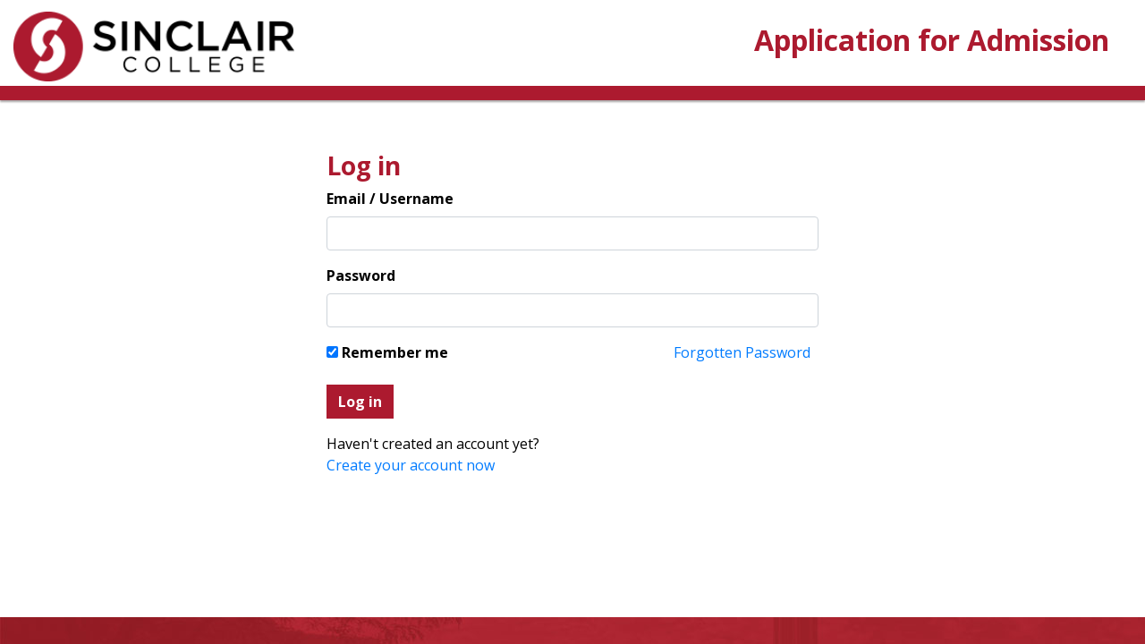

--- FILE ---
content_type: text/html
request_url: https://apply.sinclair.edu/
body_size: 280
content:
<HTML>
<HEAD>
<TITLE>Apply.sinclair.edu</TITLE>
<META HTTP-EQUIV="Refresh" CONTENT="0; url=https://engagecms-100933.campusnexus.cloud/custom-portal/user-profile/login?ReturnUrl=https%3a%2f%2fengagecms-100933.campusnexus.cloud%2f">
</HEAD>
<BODY>
Loading...
</BODY>
</HTML>

--- FILE ---
content_type: text/html; charset=utf-8
request_url: https://engagecms-100933.campusnexus.cloud/custom-portal/user-profile/login?ReturnUrl=https%3a%2f%2fengagecms-100933.campusnexus.cloud%2f
body_size: 9647
content:
 <!DOCTYPE html> <html lang="en"> <head> <meta charset="utf-8"> <meta http-equiv="X-UA-Compatible" content="IE=edge"> <meta name="viewport" content="width=device-width, initial-scale=1"> <title>
	Login
</title> <script src="https://code.jquery.com/jquery-3.6.3.min.js" type="text/javascript"></script><script src="https://code.jquery.com/jquery-migrate-3.4.0.min.js" type="text/javascript"></script><link href="/ResourcePackages/CustomPortal/assets/dist/css/cm-custom.css" rel="stylesheet" type="text/css" /><link href="/ResourcePackages/CustomPortal/assets/dist/css/cp-current-project.css" rel="stylesheet" type="text/css" /> <link rel="apple-touch-icon" sizes="180x180" href="/favicons/apple-touch-icon.png"> <link rel="icon" type="image/png" sizes="32x32" href="/favicons/favicon-32x32.png"> <link rel="icon" type="image/png" sizes="16x16" href="/favicons/favicon-16x16.png"> <link rel="manifest" href="/favicons/site.webmanifest"> <link rel="mask-icon" href="/favicons/safari-pinned-tab.svg" color="#ff0000"> <link rel="shortcut icon" href="/favicons/favicon.ico"> <meta name="msapplication-TileColor" content="#2d89ef"> <meta name="msapplication-config" content="/favicons/browserconfig.xml"> <meta name="theme-color" content="#ffffff"> <!--Google fonts or font awesome styles  --> <link href="//fonts.googleapis.com/css?family=Open+Sans:400,700,800&display=swap" rel="stylesheet"> <link href="//fonts.googleapis.com/icon?family=Material+Icons" rel="stylesheet"> <link href="https://stackpath.bootstrapcdn.com/font-awesome/4.7.0/css/font-awesome.min.css" rel="stylesheet" integrity="sha384-wvfXpqpZZVQGK6TAh5PVlGOfQNHSoD2xbE+QkPxCAFlNEevoEH3Sl0sibVcOQVnN" crossorigin="anonymous"> <!--Make sure you are still using the Bootstrap resource package frame work file --> <meta property="og:title" content="Login" /><meta property="og:url" content="https://engagecms-100933.campusnexus.cloud/custom-portal/user-profile/login" /><meta property="og:type" content="website" /><meta property="og:site_name" content="Default" /><script type="text/javascript">/**
 * Minified by jsDelivr using Terser v3.14.1.
 * Original file: /npm/js-cookie@2.2.1/src/js.cookie.js
 * 
 * Do NOT use SRI with dynamically generated files! More information: https://www.jsdelivr.com/using-sri-with-dynamic-files
 */
!function(e){var n;if("function"==typeof define&&define.amd&&(define(e),n=!0),"object"==typeof exports&&(module.exports=e(),n=!0),!n){var t=window.Cookies,o=window.Cookies=e();o.noConflict=function(){return window.Cookies=t,o}}}(function(){function e(){for(var e=0,n={};e<arguments.length;e++){var t=arguments[e];for(var o in t)n[o]=t[o]}return n}function n(e){return e.replace(/(%[0-9A-Z]{2})+/g,decodeURIComponent)}return function t(o){function r(){}function i(n,t,i){if("undefined"!=typeof document){"number"==typeof(i=e({path:"/"},r.defaults,i)).expires&&(i.expires=new Date(1*new Date+864e5*i.expires)),i.expires=i.expires?i.expires.toUTCString():"";try{var c=JSON.stringify(t);/^[\{\[]/.test(c)&&(t=c)}catch(e){}t=o.write?o.write(t,n):encodeURIComponent(String(t)).replace(/%(23|24|26|2B|3A|3C|3E|3D|2F|3F|40|5B|5D|5E|60|7B|7D|7C)/g,decodeURIComponent),n=encodeURIComponent(String(n)).replace(/%(23|24|26|2B|5E|60|7C)/g,decodeURIComponent).replace(/[\(\)]/g,escape);var f="";for(var u in i)i[u]&&(f+="; "+u,!0!==i[u]&&(f+="="+i[u].split(";")[0]));return document.cookie=n+"="+t+f}}function c(e,t){if("undefined"!=typeof document){for(var r={},i=document.cookie?document.cookie.split("; "):[],c=0;c<i.length;c++){var f=i[c].split("="),u=f.slice(1).join("=");t||'"'!==u.charAt(0)||(u=u.slice(1,-1));try{var a=n(f[0]);if(u=(o.read||o)(u,a)||n(u),t)try{u=JSON.parse(u)}catch(e){}if(r[a]=u,e===a)break}catch(e){}}return e?r[e]:r}}return r.set=i,r.get=function(e){return c(e,!1)},r.getJSON=function(e){return c(e,!0)},r.remove=function(n,t){i(n,"",e(t,{expires:-1}))},r.defaults={},r.withConverter=t,r}(function(){})});
//# sourceMappingURL=/sm/b0ce608ffc029736e9ac80a8dd6a7db2da8e1d45d2dcfc92043deb2214aa30d8.map</script><link rel="canonical" href="https://engagecms-100933.campusnexus.cloud/custom-portal/user-profile/login" /><link href="/Telerik.Web.UI.WebResource.axd?d=PMrIT5dOWaVYIcpFWUE4nNyCuEG1KkarujA-a70JCIseCVWhGkVSNHjIehRMIGuXmFlPKywvfWC00h5_4KWTKCJa2KFPsYj1vbIjFEccuHymw7u8p_LtnZQfF2nEZG6Z0&amp;t=638841048724991631&amp;compress=0&amp;_TSM_CombinedScripts_=%3b%3bTelerik.Sitefinity.Resources%2c+Version%3d14.4.8141.0%2c+Culture%3dneutral%2c+PublicKeyToken%3db28c218413bdf563%3aen%3afb6cd493-ba7b-43e4-a53f-c290225e0be7%3a7a90d6a" type="text/css" rel="stylesheet" /></head> <body class="campus-management"><form method="post" action="./login?ReturnUrl=https%3a%2f%2fengagecms-100933.campusnexus.cloud%2fcustom-portal%2fuser-profile%2fhome" id="aspnetForm">
<div class="aspNetHidden">
<input type="hidden" name="ctl05_TSM" id="ctl05_TSM" value="" />
<input type="hidden" name="ctl06_TSSM" id="ctl06_TSSM" value="" />
<input type="hidden" name="__EVENTTARGET" id="__EVENTTARGET" value="" />
<input type="hidden" name="__EVENTARGUMENT" id="__EVENTARGUMENT" value="" />
<input type="hidden" name="__VIEWSTATE" id="__VIEWSTATE" value="ePUUObyMkMSBQdcMXK8I6zG3NCdSCH5TRJaDFHprrZPDl5JW49nIQPwwgSnpAHcCD7F+Ql8JPEVljXxJceFejW3Zuad6lCrN07w66b4+O4o=" />
</div>

<script type="text/javascript">
//<![CDATA[
var theForm = document.forms['aspnetForm'];
if (!theForm) {
    theForm = document.aspnetForm;
}
function __doPostBack(eventTarget, eventArgument) {
    if (!theForm.onsubmit || (theForm.onsubmit() != false)) {
        theForm.__EVENTTARGET.value = eventTarget;
        theForm.__EVENTARGUMENT.value = eventArgument;
        theForm.submit();
    }
}
//]]>
</script>


<script src="https://ajax.aspnetcdn.com/ajax/4.6/1/WebForms.js" type="text/javascript"></script>
<script type="text/javascript">
//<![CDATA[
window.WebForm_PostBackOptions||document.write('<script type="text/javascript" src="/WebResource.axd?d=pynGkmcFUV13He1Qd6_TZBzC_BDe7_mvEqo9vWdsd9M6yYAnJ1ege-O_kgR3h4tEjn4hWvQSsVTc6rAdZneotw2&amp;t=638628224627334853"><\/script>');//]]>
</script>



<script type="text/javascript">
//<![CDATA[
var __cultureInfo = {"name":"en","numberFormat":{"CurrencyDecimalDigits":2,"CurrencyDecimalSeparator":".","IsReadOnly":true,"CurrencyGroupSizes":[3],"NumberGroupSizes":[3],"PercentGroupSizes":[3],"CurrencyGroupSeparator":",","CurrencySymbol":"$","NaNSymbol":"NaN","CurrencyNegativePattern":0,"NumberNegativePattern":1,"PercentPositivePattern":1,"PercentNegativePattern":1,"NegativeInfinitySymbol":"-∞","NegativeSign":"-","NumberDecimalDigits":2,"NumberDecimalSeparator":".","NumberGroupSeparator":",","CurrencyPositivePattern":0,"PositiveInfinitySymbol":"∞","PositiveSign":"+","PercentDecimalDigits":2,"PercentDecimalSeparator":".","PercentGroupSeparator":",","PercentSymbol":"%","PerMilleSymbol":"‰","NativeDigits":["0","1","2","3","4","5","6","7","8","9"],"DigitSubstitution":1},"dateTimeFormat":{"AMDesignator":"AM","Calendar":{"MinSupportedDateTime":"\/Date(-62135596800000)\/","MaxSupportedDateTime":"\/Date(253402300799999)\/","AlgorithmType":1,"CalendarType":1,"Eras":[1],"TwoDigitYearMax":2049,"IsReadOnly":true},"DateSeparator":"/","FirstDayOfWeek":0,"CalendarWeekRule":0,"FullDateTimePattern":"dddd, MMMM d, yyyy h:mm:ss tt","LongDatePattern":"dddd, MMMM d, yyyy","LongTimePattern":"h:mm:ss tt","MonthDayPattern":"MMMM d","PMDesignator":"PM","RFC1123Pattern":"ddd, dd MMM yyyy HH\u0027:\u0027mm\u0027:\u0027ss \u0027GMT\u0027","ShortDatePattern":"M/d/yyyy","ShortTimePattern":"h:mm tt","SortableDateTimePattern":"yyyy\u0027-\u0027MM\u0027-\u0027dd\u0027T\u0027HH\u0027:\u0027mm\u0027:\u0027ss","TimeSeparator":":","UniversalSortableDateTimePattern":"yyyy\u0027-\u0027MM\u0027-\u0027dd HH\u0027:\u0027mm\u0027:\u0027ss\u0027Z\u0027","YearMonthPattern":"MMMM yyyy","AbbreviatedDayNames":["Sun","Mon","Tue","Wed","Thu","Fri","Sat"],"ShortestDayNames":["Su","Mo","Tu","We","Th","Fr","Sa"],"DayNames":["Sunday","Monday","Tuesday","Wednesday","Thursday","Friday","Saturday"],"AbbreviatedMonthNames":["Jan","Feb","Mar","Apr","May","Jun","Jul","Aug","Sep","Oct","Nov","Dec",""],"MonthNames":["January","February","March","April","May","June","July","August","September","October","November","December",""],"IsReadOnly":true,"NativeCalendarName":"Gregorian Calendar","AbbreviatedMonthGenitiveNames":["Jan","Feb","Mar","Apr","May","Jun","Jul","Aug","Sep","Oct","Nov","Dec",""],"MonthGenitiveNames":["January","February","March","April","May","June","July","August","September","October","November","December",""]},"eras":[1,"A.D.",null,0]};//]]>
</script>

<script src="https://ajax.aspnetcdn.com/ajax/4.6/1/MicrosoftAjax.js" type="text/javascript"></script>
<script type="text/javascript">
//<![CDATA[
(window.Sys && Sys._Application && Sys.Observer)||document.write('<script type="text/javascript" src="/ScriptResource.axd?d=NJmAwtEo3Ipnlaxl6CMhvpXcv90iYC-3KydKeIf-Vr6iDL_gqWp_Dj68P39qpOGbYYGnNEJaSMejaSjIbuOK0xaW6McUnFy1pLnVXLUSClek6FR3jEL3Kvdb3Fqbr078k7sSEPwKpHCtlrmV7GYbntCMUd2tL4AM64oQcFrCIOY1&t=b990ecd"><\/script>');//]]>
</script>

<script src="https://ajax.aspnetcdn.com/ajax/4.6/1/MicrosoftAjaxWebForms.js" type="text/javascript"></script>
<script type="text/javascript">
//<![CDATA[
(window.Sys && Sys.WebForms)||document.write('<script type="text/javascript" src="/ScriptResource.axd?d=dwY9oWetJoJoVpgL6Zq8OFowigfimSFJTTutBUHuZuFi6dZunSzS2fRD59aeUoDImPFTkZsXLzb_T9sVg1ms87bEx65M3t0pa8LpnJVmmJySp7Z70zIOZXf6qiP3kfnE9oAw9Yf7P-2HWR14S168jxWSu95t3sSVqbqpgVmWOSI1&t=b990ecd"><\/script>');//]]>
</script>

<script src="https://code.jquery.com/jquery-3.6.3.min.js" type="text/javascript"></script>
<script src="https://code.jquery.com/jquery-migrate-3.4.0.min.js" type="text/javascript"></script>
<script src="//ajax.aspnetcdn.com/ajax/jquery.validate/1.19.3/jquery.validate.js" type="text/javascript"></script>
<script src="//ajax.aspnetcdn.com/ajax/mvc/4.0/jquery.validate.unobtrusive.min.js" type="text/javascript"></script>
<div class="aspNetHidden">

	<input type="hidden" name="__VIEWSTATEGENERATOR" id="__VIEWSTATEGENERATOR" value="D52218CA" />
</div><script type="text/javascript">
//<![CDATA[
Sys.WebForms.PageRequestManager._initialize('ctl00$ctl05', 'aspnetForm', [], [], [], 90, 'ctl00');
//]]>
</script>
<input type="hidden" name="ctl00$ctl05" id="ctl05" />
<script type="text/javascript">
//<![CDATA[
Sys.Application.setServerId("ctl05", "ctl00$ctl05");
Sys.Application._enableHistoryInScriptManager();
//]]>
</script>
 <script src="https://kendo.cdn.telerik.com/2022.3.1109/js/kendo.all.min.js" type="text/javascript"></script><script src="/ResourcePackages/CampusNexusEngage/assets/dist/Scripts/Libraries/kendo-ui-license.js" type="text/javascript"></script><link href="/ResourcePackages/CustomPortal/assets/dist/css/main.css" rel="stylesheet" type="text/css" /><link href="/ResourcePackages/CustomPortal/assets/dist/css/tpc-kendo-bootstap-theme.min.css" rel="stylesheet" type="text/css" /> <a href='#structBody' class='visually-hidden focusable'>Skip to main content</a><script> var anthology={
  "cultureName": "en",
  "Sitefinity_LCID": 9,
  "CRM_LCID": 1033,
  "resources": {
    "AnthologyPasswordResourcesTitle": "Anthology Login Resources",
    "AnthologyPasswordResourcesDescription": "Localizable strings for the custom module",
    "AnthologyCustomizationsModuleConfigCaption": "Anthology.ResendLinkLoginHandler",
    "AnthologyCustomizationsModuleConfigDescription": "Configuration for the module.",
    "PasswordContainsUserInfo": "Password cannot contain user information. Please choose another password.",
    "PasswordFoundInDataBreach": "The chosen password has been seen in a data breach {0} times. Please choose another password.",
    "PasswordAreSame": "New password cannot be the same as the old password.",
    "PasswordStrengthLength": "Must be at least 10 characters",
    "PasswordStrengthUpper": "Must have 1 UPPERCASE letter",
    "PasswordStrengthLower": "Must have 1 lowercase letter",
    "PasswordStrengthNumber": "Must have 1 number",
    "PasswordStrengthSpecial": "Must have 1 special character not including <strong>\\</strong> <strong>/</strong> or <strong>\"</strong>",
    "ConfirmationLinkResentLogin": "Check your inbox for a link to activate your account. If the email doesn't arrive soon, remember to check your spam or junk folder.\r\n",
    "ConfirmationLinkResent": "It seems like your account is not active. We've sent a fresh activation link to your email. If you don't receive it shortly, please remember to check your spam or junk folder.\r\n",
    "ImageTitle": "Open image in original size",
    "ImageFullWidthBackgroundTitle": "Open image in original size",
    "ImageDimensionsTitle": "Open image in original size",
    "LoginFormSSOHeaderFutureApplicant": "Future Students and Applicants",
    "LoginFormSSOHeaderNewUser": "New Users",
    "LoginFormSSOHeaderReturningToApp": "Returning to Application",
    "LoginFormSSOParaLoginRedirection": "If you already started your application, please login below to view or complete it.",
    "LoginFormSSOHeaderCurrentStudent": "Current Students",
    "LoginFormSSOParaExistingEmail": "Have a student email address? Use that email to login below.",
    "LoginStatusEngageImgAlt": "User avatar",
    "LoginStatusEngageMyProfile": "My Profile",
    "LoginStatusEngageChangePassword": "Change Password",
    "LoginStatusLoginBtnImgAlt": "User avatar",
    "NavigationEngageToggleNav": "Toggle navigation",
    "NavigationEngageHomeUrl": "/campusnexus-portal/user-profile/home",
    "ReviewDefaultImgAlt": "User avatar",
    "SearchBoxHiddenSpanMsg": "When autocomplete results are available use up and down arrows to review and enter to select.",
    "SearchResultMsg1PartOf": "of",
    "SearchResultMsg1PartResults": "results",
    "SearchResultMsg2PartOf": "of",
    "SearchResultMsg2PartResults": "results",
    "SearchResultSpanLoading": "Loading...",
    "TpcImageNoCRMEntityImage": "Image of the CRM Entity",
    "ListAcademicProgressEducationLevel": "Education Level",
    "ListAcademicProgressCompletedVerification": "Completed Verification",
    "ListAcademicProgressTransferStudent": "Transfer Student",
    "ListAcademicProgressMajorCreditEarned": "Major Credit Earned",
    "ListAcademicProgressResidence": "Residence",
    "ListAcademicProgressFirstGeneration": "First Generation",
    "ListAcademicProgressScholarshipCodes": "Scholarship Codes",
    "ListAcademicProgressCreated": "Created",
    "LayoutTemplateAnthologyTitle": "Anthology",
    "ListActivitiesCreated": "Created:",
    "ListActivitiesDue": "Due:",
    "ListActivitiesNotFoundMsg": "No activities found.",
    "ListApplicationPrvCollegeName": "College Name",
    "ListApplicationPrvCollegeEducationLevel": "Education Level",
    "ListApplicationPrvHighSchoolName": "School Name",
    "ListApplicationPrvHighSchoolEducationLevel": "Education Level",
    "ListAppRecommendationName": "Name:",
    "ListAppRecommendationType": "Type:",
    "ListAppRecommendationRecommender": "Recommender",
    "ListAppRecommendationStatus": "Status",
    "ListAppRecommendationResend": "Resend",
    "ListAppRecommendationCancelUrl": "./cancelrecommendation?url=",
    "ListAppRecommendationCancel": "Cancel",
    "ListAppRecommendationView": "View",
    "ListApplicationStatus": "Status",
    "ListApplicationProgram": "Program",
    "ListApplicationPeriod": "Period",
    "ListApplicationCutoffDate": "Cutoff Date",
    "ListApplicationApplicationDetail": "Application Detail",
    "ListAGAcademicProgram": "Program",
    "ListAGAcademicEducationLevel": "Education Level",
    "ListAGAcademicCompletedVerification": "Completed Verification",
    "ListAGAcademicTransferStudent": "Transfer Student",
    "ListAGAcademicNofoundTitle": "No Academic Progress found.",
    "ListAGAcademicNofoundMsg": "No 'Academic Progress' found",
    "ListAGActivitiesSubject": "Subject",
    "ListAGActivitiesType": "Type",
    "ListAGActivitiesStatus": "Status",
    "ListAGActivitiesPriority": "Priority",
    "ListAGActivitiesDescription": "Description",
    "ListAGActivitiesCreatedon": "Created on",
    "ListAGActivitiesDue": "Due",
    "ListAGActivitiesNotFoundTitle": "No Activities found.",
    "ListAGActivitiesNotFoundMsg": "No 'Activities' found.",
    "ListAGCasesTitle": "Title",
    "ListAGCasesTicket": "Ticket",
    "ListAGCasesDescription": "Description",
    "ListAGCasesCreatedOn": "Created on",
    "ListAGCasesNotFoundTitle": "No Cases found.",
    "ListAGCasesNotFoundMsg": "No 'Cases' found.",
    "ListAGSuccessNetwork": "Success Network",
    "ListAGSuccessNetworkStaffMember": "Staff Member",
    "ListAGSuccessNetworkStudent": "Student",
    "ListAGSuccessNetworkStaffRole": "Staff Role",
    "ListAGSuccessNetworkNotFoundTitle": "No Success Networks found.",
    "ListAGSuccessNetworkNotFoundMsg": "No 'Success Networks' found.",
    "ListAGToDoCategory": "Category",
    "ListAGToDoAssignedtoStaff": "Assigned to Staff",
    "ListAGToDoDescription": "Description",
    "ListAGToDoCreated": "Created",
    "ListAGToDoDueDate": "Due Date",
    "ListAGToDoNotFoundTitle": "No Cases found.",
    "ListAGToDoNotFoundMsg": "No 'Cases' found.",
    "ListCasesType": "Type",
    "ListCasesSubject": "Subject",
    "ListCasesTicket": "Ticket",
    "ListCasesCreatedon": "Created on",
    "ListCasesDescription": "Description",
    "ListCasesNotFoundMsg": "No 'Cases' found.",
    "ListCommonAddressCreated": "Created",
    "ListCommonAddressPreferred": "Preferred",
    "ListCommonAddressSeasonal": "Seasonal",
    "ListCommonAddressNotFoundMsg": "No 'Detail' found.",
    "ListEnrollmentDecisionPublishDate": "Publish Date",
    "ListEnrollmentDecisionEnrollmentStatus": "Enrollment Status",
    "ListEnrollmentDecisionEnrollmentSubmitted": "Enrollment Submitted",
    "ListEnrollmentDecisionViewDecision": "View Decision",
    "ListEventSessionsRemainingCapacity": "Remaining Capacity",
    "ListEventSessionsPrice": "Price",
    "ListEventSessionsRegistered": "Registered",
    "ListEventSessionsRemove": "Remove",
    "ListEventSessionsAddSession": "Add Session",
    "ListEventSessionsRegister": "Register",
    "ListEventSessionTracksRegistered": "Registered",
    "ListEventSessionTracksPrice": "Price",
    "ListEventSessionTracksRemove": "Remove",
    "ListEventSessionTracksRegister": "Register",
    "ListInvoiceSelectInvoice": "Select Invoice",
    "ListInvoiceName": "Name",
    "ListInvoiceApplication": "Application",
    "ListInvoiceDecision": "Decision",
    "ListInvoiceDiscountAmount": "Discount Amount",
    "ListInvoicePaidAmount": "Paid Amount",
    "ListInvoiceTotalAmount": "Total Amount",
    "ListInvoiceStatus": "Status",
    "ListInvoiceState": "State",
    "ListInvoiceDiscountCode": "Discount Code",
    "ListInvoiceApplyRemove": "Apply/Remove",
    "ListInvoiceZeroDollar": "$0.00",
    "ListMyEventCancelRegistrationUrl": "./cancel-event-registration?eventRegistrationId=",
    "ListMyEventCancelRegistration": "Cancel Registration",
    "ListMyEventViewManageSessions": "View/Manage Sessions",
    "ListMyEventPayPay": "Pay",
    "ListMyWaitlistEvent": "Waitlisted Events",
    "ListMyWaitlistEventName": "Event Name",
    "ListMyWaitlistEventType": "Event Type",
    "ListMyWaitlistEventStartTime": "Event Start Time",
    "ListMyWaitlistEventEndTime": "Event End Time",
    "ListMyWaitlistEventCancelUrl": "./cancel-waitlist-item?waitlistitemId=",
    "ListMyWaitlistEventCancelWaitlist": "Cancel Waitlist",
    "ListPrevEducationName": "Name",
    "ListPrevEducationSchool": "School",
    "ListPrevEducationType": "Type",
    "ListPrevEduCollegeName": "College Name",
    "ListPrevEduCollegeEducationLevel": "Education Level",
    "ListPrevEduHighSchoolName": "School Name",
    "ListPrevEduHighSchoolEducationLevel": "Education Level",
    "ListProgramListProgram": "Program",
    "ListProgramListCutoffDate": "Cutoff Date",
    "ListRecommendationName": "Name",
    "ListRecommendationType": "Type",
    "ListRecommendationRecommender": "Recommender",
    "ListRecommendationStatus": "Status",
    "ListRecommendationResend": "Resend",
    "ListRecommendationCancelRecommendationUrl": "./cancel-recommendation?url=",
    "ListRecommendationCancel": "Cancel",
    "ListRecommendationView": "View",
    "ListSummaryInvoiceName": "Name:",
    "ListSummaryInvoiceCustomer": "Customer:",
    "ListSummaryInvoiceStatus": "Status:",
    "ListSummaryInvoiceDiscountAmount": "Discount Amount:",
    "ListSummaryInvoiceTotalAmount": "Total Amount:",
    "ListSummaryRecommendationName": "Name:",
    "ListSummaryRecommendationType": "Type:",
    "ListSummaryRecommendationRecommender": "Recommender:",
    "ListSummaryRecommendationStatus": "Status:",
    "ListSummaryRecommendationResend": "Resend",
    "ListSummaryRecommendationCancelRegistrationUrl": "./registration/cancelrecommendation?url=",
    "ListSummaryRecommendationCancel": "Cancel",
    "ListSummaryRecommendationView": "View",
    "ListSummaryRequirementName": "Name:",
    "ListSummaryRequirementType": "Type:",
    "ListSummaryRequirementStatus": "Status:",
    "ListSummaryRequirementRequired": "Required:",
    "ListSummaryRequirementReceivedDate": "Received Date:",
    "ListSummaryRequirementDeadlineDate": "Deadline Date:",
    "ListSummaryRequirementView": "View",
    "ListSummaryRequirementUpload": "Upload",
    "ListSummaryRequirementDescription": "Description:",
    "ListTestScoreTestType": "Test Type",
    "ListTestScoreTestSource": "Test Source",
    "ListTestScoreTestDate": "Test Date",
    "ListTestScoreTestLocation": "Test Location",
    "ListTestPublishDate": "Publish Date",
    "ListTestEnrollmentStatus": "Enrollment Status",
    "ListTestEnrollmentSubmitted": "Enrollment Submitted",
    "ListTestViewDecision": "View Decision",
    "ListTodosCreated": "Created",
    "ListTodosDue": "Due",
    "ListTodosNotFoundMsg": "No \"To Dos\" found.",
    "LookupSchoolNameLastOption": "Search for \"School Not Found\" if the school you are searching for is not present in the list.",
    "SchedularMyAppointmentDuration1Min": "1 minute",
    "SchedularMyAppointmentDuration15Min": "15 minutes",
    "SchedularMyAppointmentDuration30Min": "30 minutes",
    "SchedularMyAppointmentDuration45Min": "45 minutes",
    "SchedularMyAppointmentDuration1Hr": "1 hour",
    "SchedularMyAppointmentDuration1_5Hr": "1.50 hours",
    "SchedularMyAppointmentDuration2Hr": "2 hours",
    "SchedularMyAppointmentDuration2_5Hr": "2.50 hours",
    "SchedularMyAppointmentDuration3Hr": "3 hours",
    "SchedularMyAppointmentDuration3_5Hr": "3.50 hours",
    "SchedularMyAppointmentDuration4Hr": "4 hours",
    "SchedularMyAppointmentDuration4_5Hr": "4.50 hours",
    "SchedularMyAppointmentDuration5Hr": "5 hours",
    "SchedularMyAppointmentDuration5_5Hr": "5.50 hours",
    "SchedularMyAppointmentDuration6Hr": "6 hours",
    "SchedularMyAppointmentDuration6_5Hr": "6.50 hours",
    "SchedularMyAppointmentDuration7Hr": "7 hours",
    "SchedularMyAppointmentDuration7_5Hr": "7.50 hours",
    "SchedularMyAppointmentDuration8Hr": "8 hours",
    "SchedularMyAppointmentDuration1Day": "1 day",
    "SchedularMyAppointmentDuration2Day": "2 days",
    "SchedularMyAppointmentDuration3Day": "3 days",
    "SubmitBtnReCaptchaMsg": "reCaptcha not valid.",
    "ListMyEventName": "Event Name",
    "ListMyEventType": "Event Type",
    "ListMyEventRegistrationStatus": "Registration Status",
    "ListMyEventStartTime": "Event Start Time",
    "ListMyEventEndTime": "Event End Time",
    "SubListPrevEducationName": "Name",
    "SubListPrevEducationSchool": "School",
    "SubListPrevEducationType": "Type",
    "SubListProgram": "Program",
    "SubListProgramCutoffDate": "Cutoff Date",
    "SubListRecommendationAgentName": "Name",
    "SubListRecommendationAgentType": "Type",
    "SubListRecommendationAgentRecommender": "Recommender",
    "SubListRecommendationAgentStatus": "Status",
    "SubListRecommendationAgentResend": "Resend",
    "SubListRecommendationAgentCancel": "Cancel",
    "SubListRecommendationAgentView": "View",
    "SubListRecommendationName": "Name",
    "SubListRecommendationType": "Type",
    "SubListRecommendationRecommender": "Recommender",
    "SubListRecommendationStatus": "Status",
    "SubListRecommendationResend": "Resend",
    "SubListRecommendationCancel": "Cancel",
    "SubListRecommendationView": "View",
    "SubListAgentDecisionSummaryPublishDate": "Publish Date",
    "SubListAgentDecisionSummaryEnrollmentStatus": "Enrollment Status",
    "SubListAgentDecisionSummaryEnrollmentSubmitted": "Enrollment Submitted",
    "SubListAgentDecisionSummaryViewDecision": "View Decision",
    "SubListDecisionsSummaryPublishDate": "Publish Date",
    "SubListDecisionsSummaryEnrollmentStatus": "Enrollment Status",
    "SubListDecisionsSummaryEnrollmentSubmitted": "Enrollment Submitted",
    "SubListDecisionsSummaryViewDecision": "View Decision",
    "SubListDecisionsSummaryPay": "Pay",
    "SubListInvoicesSummaryName": "Name",
    "SubListInvoicesSummaryStatus": "Status",
    "SubListInvoicesSummaryDiscountAmount": "Discount Amount",
    "SubListInvoicesSummaryTotalAmount": "Total Amount",
    "SubListInvoicesSummaryApplyRemoveDiscountCode": "Apply/Remove Discount Code",
    "SubListAgentRequirementsSummaryName": "Name",
    "SubListAgentRequirementsSummaryType": "Type",
    "SubListAgentRequirementsSummaryStatus": "Status",
    "SubListAgentRequirementsSummaryRequired": "Required",
    "SubListAgentRequirementsSummaryRequiredDate": "Received Date",
    "SubListAgentRequirementsSummaryDeadlineDate": "Deadline Date",
    "SubListAgentRequirementsSummaryView": "View",
    "SubListAgentRequirementsSummaryUpload": "Upload",
    "SubListRequirementsSummaryName": "Name",
    "SubListRequirementsSummaryType": "Type",
    "SubListRequirementsSummaryStatus": "Status",
    "SubListRequirementsSummaryRequired": "Required",
    "SubListRequirementsSummaryReceivedDate": "Received Date",
    "SubListRequirementsSummaryDeadlineDate": "Deadline Date",
    "SubListRequirementsSummaryUnofficialTranscript": "Unofficial Transcript",
    "SubListRequirementsSummaryView": "View",
    "SubListRequirementsSummaryUpload": "Upload",
    "SubListSummaryRequirementsBadgeName": "Name",
    "SubListSummaryRequirementsBadgeType": "Type",
    "SubListSummaryRequirementsBadgePendingReview": "Pending Review",
    "SubListSummaryRequirementsBadgeRequired": "Required",
    "SubListSummaryRequirementsBadgeReceivedDate": "Received Date",
    "SubListSummaryRequirementsBadgeDescription": "Description",
    "SubListSummaryRequirementsBadgeView": "View",
    "SubListSummaryRequirementsBadgeUpload": "Upload",
    "SubListScoresTestType": "Test Type",
    "SubListScoresTestSource": "Test Source",
    "SubListScoresTestDate": "Test Date",
    "SubListScoresTestLocation": "Test Location",
    "ListEventSessionTracksAddSession": "Add Session",
    "ListEventSessionTracksAddSessionTrack": "Add Session Track",
    "ListEventSessionTracksRemainingCapacity": "Remaining Capacity",
    "EditSchool": "Edit school name",
    "DeleteSchool": "Delete school name",
    "EditCollege": "Edit college name",
    "DeleteCollege": "Delete college name",
    "SchoolName": "School name",
    "CollegeName": "College name",
    "EducationLevel": "Education level"
  }
}</script> <script src="/ResourcePackages/CampusNexusEngage/assets/dist/Scripts/AnthologyLibrary/AnthologyLibrary.min.js?version=2025.2.0.16" type="text/javascript"></script> <!-- Header Section  --> <div class="container-fluid no-padding campus-management-header"> <div class="row"> <div class="col-12"> 
<nav class="navbar navbar-expand-lg navbar-light bg-light">
    <a id="logo" class="navbar-brand" href="/">
        <div class="img"><span class="sr-only"></span></div>
    </a>
    <button class="navbar-toggler" type="button" data-toggle="collapse" data-target="#campus-management-main-nav" aria-controls="engage-main-nav" aria-expanded="false" aria-label="Toggle Navigation">
        <span class="navbar-toggler-icon"></span>
    </button>
    <div class="collapse navbar-collapse" id="campus-management-main-nav">
        <div id="MainHeader_T9BEC040C001_Col00" class="sf_colsIn campus-management-nav-container" data-sf-element="Navigation" data-placeholder-label="Navigation"></div>
        <div id="MainHeader_T9BEC040C001_Col01" class="sf_colsIn campus-management-login-container" data-sf-element="LoginSatus" data-placeholder-label="Login">
<div >
    <div ><h2 style="text-align: right">Application for Admission</h2></div>    
</div></div>
    </div>
</nav>




 </div> </div> </div> <div class="container no-padding campus-management-bread-crumbs"> <div class="row"> <div class="col-12"> 


 </div> </div> </div> <div class="campus-management-main-body container"> <div class="campus-management-content"> 









<div class="tpc-banner loginEngage engage-login">
<div id="defaultFormctl00$MainBody$C019" role="form">            <div class="">
                <div class="">
                    <h3>Log in</h3>



                    

                        <div class="form-group">

        <label for="UserName">Email / Username</label>

<input aria-required="true" class="form-control" id="UserName" name="UserName" type="text" value="" />
    </div>


                        <div class="form-group">

        <label for="Password">Password</label>

<input aria-required="true" class="form-control" id="Password" name="Password" type="password" />
    </div>


                        <div class="form-group row">
                                <div class="checkbox col-lg-6 m-0">
                                    <label>
                                        <input checked="checked" id="RememberMe" name="RememberMe" type="checkbox" value="true" /><input name="RememberMe" type="hidden" value="false" />
                                        Remember me
                                    </label>
                                </div>
                                                            <div class="text-lg-right pr-4 col-lg-6">
                                    <a href="/custom-portal/user-profile/login/ForgotPassword/">Forgotten Password</a>
                                </div>
                        </div>

                    <div class="form-group">
                        <button type="submit" class="btn btn-primary">Log in</button>
                    </div>

                        <div class="sf-registration-link">
                            <div>Haven&#39;t created an account yet?</div>
                            <a href="https://engagecms-100933.campusnexus.cloud/custom-portal/user-profile/register">Create your account now</a>
                        </div>
                </div>

            </div>
</div><script type="text/javascript">
            (function ($) {
                $(function() { 
                    var container = document.getElementById("defaultFormctl00$MainBody$C019");
                    if (container === null)
                        return;
                    var inputs = container.querySelectorAll("input, textarea, select");
                    var allInputs = document.forms["aspnetForm"].querySelectorAll('input, textarea', 'select');
                    var widgetValidators = [];
                    for (var i = 0; i < allInputs.length; i++) {
                        if ($(allInputs[i]).data('widget-validator')) {
                            widgetValidators.push($(allInputs[i]).data('widget-validator'));
                        }
                        allInputs[i].addEventListener("invalid", function(event) {
                            if (Array.indexOf(inputs, document.activeElement) >= 0 && Array.indexOf(inputs, event.target) < 0)
                                event.preventDefault();
                        }, true);
                    }
                    var submitClick = function (sender) {
                        var isValid = true;
                        for (var i = 0; i < inputs.length; i++) {
                            if (typeof inputs[i].willValidate !== "undefined" && inputs[i].willValidate)
                                isValid = inputs[i].validity.valid && isValid;
                            if (isValid && typeof($(inputs[i]).data('sfvalidator')) === 'function')
                                isValid = $(inputs[i]).data('sfvalidator')();
                            if (typeof $ !== "undefined" && typeof $.validator !== "undefined")
                                isValid = $(inputs[i]).valid() && isValid;
                        }
                        if (isValid) {
                            sender.preventDefault();

                            var deferreds = [];
                            for (var i = 0; i < widgetValidators.length; i++) {
                                deferreds.push(widgetValidators[i]());
                            }

                            $.when.apply($, deferreds).done(function () {
                                for (var i = 0; i < widgetValidators.length; i++) {
                                    if (!arguments[i]) {
                                        return false;
                                    }
                                }

                                var form = document.createElement("form");
                                form.style.display = "none";
                                form.setAttribute("action", "/custom-portal/user-profile/login/?ReturnUrl=https%3a%2f%2fengagecms-100933.campusnexus.cloud%2fcustom-portal%2fuser-profile%2fhome%3fReturnUrl%3dhttps%3a%2f%2fengagecms-100933.campusnexus.cloud%2fcustom-portal%2fuser-profile%2fhome\u0026sf_cntrl_id=ctl00%24MainBody%24C019");
                                form.setAttribute("method", "POST");
                                if (container.getAttribute("enctype"))
                                    form.setAttribute("enctype", container.getAttribute("enctype"));
                                else
                                    form.setAttribute("enctype", document.forms["aspnetForm"].getAttribute("enctype"));
                                form.setAttribute("encoding", document.forms["aspnetForm"].getAttribute("encoding"));
                        
                                form.appendChild(container);
                            
                                sender = sender.target || sender.srcElement;
                                if(sender)
                                {
                                    var submitHiddenInput = document.createElement("input");
                                    submitHiddenInput.setAttribute("type", "hidden");
                                    submitHiddenInput.setAttribute("name", sender.name);
                                    submitHiddenInput.setAttribute("value", sender.value || "Submit");
                                    form.appendChild(submitHiddenInput);
                                }
                        
                                document.body.appendChild(form);
                                // We prevent kendo upload widget from submitting empty inputs.
                                var kInputs = container.querySelectorAll(".k-upload input[type='file']");
                                for(var i = 0; i < kInputs.length; i++) {
                                    var kInput = kInputs[i];
                                    if (!kInput.value) {
                                        // Prevent submitting an empty input
                                        kInput.setAttribute("disabled", "disabled");
                                        window.setTimeout(function() {
                                            kInput.removeAttribute("disabled");
                                        }, 0);
                                    }
                                }
                            
                                if (typeof MarketoSubmitScript !== 'undefined') {
                                    MarketoSubmitScript._populateFormId($('input[data-sf-role="form-id"]').val());
                                    var newSubmitButtons = $(form).find(MarketoSubmitScript._settings.externalFormSubmitButtonsQuery);
                                    if (newSubmitButtons.length > 0)
                                        MarketoSubmitScript._formFields = MarketoSubmitScript._getExternalFormFields(newSubmitButtons[0]);
                                    if (MarketoSubmitScript._formFields && MarketoSubmitScript._formFields.length === 0)
                                        MarketoSubmitScript._populateFieldsFromLabels(form);
                                    MarketoSubmitScript._formSubmitHandler(form.parentElement);
                                }

                                form.submit();
                                return false;
                            });
                        }
                    };
                    var handleFormSubmitElements = function (elementName) {
                        var allSubmitElements = container.getElementsByTagName(elementName);
                        var elementCount = allSubmitElements.length;
                        while(elementCount) {
                            typeAttr = allSubmitElements[elementCount - 1].getAttribute("type");
                            if(typeAttr == "submit") {
                                var currentClick = allSubmitElements[elementCount - 1].onclick;
                                if (currentClick)
                                    allSubmitElements[elementCount - 1].onclick = function () { if (currentClick()) return submitClick(); else return false; };
                                else
                                    allSubmitElements[elementCount - 1].onclick = submitClick;
                            }
                            elementCount--;
                        }
                    };
                    handleFormSubmitElements("input");
                    handleFormSubmitElements("textarea");
                    handleFormSubmitElements("select");
                    handleFormSubmitElements("button");
                })
            })(jQuery);
        </script></div>

<script type="text/javascript">//param cookie
var params = window.location.search;
var is_cookie = Cookies.get('sinclair_crm_utm');
  if(is_cookie == null || is_cookie == ""){
    Cookies.set('sinclair_crm_utm', params, { expires: 120 } );
  }

</script>

 </div> </div> <! -- Footer Section: your copyright information etc. --> <div class="container-fluid campus-nexus-engage-footer"> 
 </div> <! -- Inline editing -->  <! -- Adding Sitefinity resources --> <script>$(document).ready(function () { $(".year").length > 0 && $(".year").text((new Date).getFullYear()) });</script> 

<script type="text/javascript">
//<![CDATA[
window.__TsmHiddenField = $get('ctl05_TSM');                
                 (function () {
                    var getIdentity = function () {
                        $.ajax('/PortalConnectorMvc/Services/Identity/Get', {
                            async: false,
                            cache: false,
                            dataType: 'json',
                            method: 'GET',
                        }).done($.proxy(function(data) {
                            tpc.identity = data;
                        }, this));
                        return tpc.identity;
                    }
                    getIdentity();
                })(window.tpc = window.tpc || {});               
            ;(function() {
                        function loadHandler() {
                            var hf = $get('ctl06_TSSM');
                            if (!hf._RSSM_init) { hf._RSSM_init = true; hf.value = ''; }
                            hf.value += ';Telerik.Sitefinity.Resources, Version=14.4.8141.0, Culture=neutral, PublicKeyToken=b28c218413bdf563:en:fb6cd493-ba7b-43e4-a53f-c290225e0be7:7a90d6a';
                            Sys.Application.remove_load(loadHandler);
                        };
                        Sys.Application.add_load(loadHandler);
                    })();//]]>
</script>
</form><script type="text/javascript">

$(document).ready(function(){
  $('.btn-sm').attr("href", "/custom-portal/user-profile/home")
});
</script><script type="text/javascript">
if($("#passwordInstructions").length<=0)
  {
    $('<div id="passwordInstructions" class="mt-3"><b>Minimum requirements:</b> <br/> Must be between 8-32 characters in length <br/> At least one upper case letter<br/> At least one lower case letter<br/> At least one number<br/> At least one of the following special characters: @$!%*?&+-</div>').insertAfter($("#NewPassword"))
 
  }
</script></body> </html>

--- FILE ---
content_type: text/css
request_url: https://engagecms-100933.campusnexus.cloud/ResourcePackages/CustomPortal/assets/dist/css/cm-custom.css
body_size: 1939
content:
/* Main Header Styles Test------------------
*/
body.campus-management .campus-management-header {/* padding-top: 14px; padding-bottom: 14px; */
background: #FFFFFF; -webkit-box-shadow: 0 2px 2px rgba(34, 25, 25, 0.4); -moz-box-shadow: 0 2px 2px rgba(34, 25, 25, 0.4); -ms-box-shadow: 0 2px 2px rgba(34, 25, 25, 0.4); box-shadow: 0 2px 2px rgba(34, 25, 25, 0.4); -webkit-transition: 0.5s ease; -moz-transition: 0.5s ease; -ms-transition: 0.5s ease; transition: 0.5s ease; border-bottom: 16px solid #782325; }
body.campus-management .campus-management-header .navbar { background: #FFFFFF !important; padding-left: 0; padding-right: 0; }
body.campus-management .campus-management-header .navbar #logo { width: 315px; height: 80px; }
body.campus-management .campus-management-header .navbar #logo .img { background: url("/ResourcePackages/CampusNexusEngage/assets/dist/images/logo.png"); background-size: contain; background-repeat: no-repeat; height: 80px; width: 100%; cursor: pointer; }
@media all and (max-width: 460px) { body.campus-management .campus-management-header .navbar #logo { width: 230px; }
  body.campus-management .campus-management-header .navbar .navbar-toggler { margin-top: -20px; } }
body.campus-management .campus-management-header .navbar .navbar-toggler { border-color: #fff !important; background: #fff !important; }
body.campus-management .campus-management-header .navbar li a { text-transform: uppercase; font-weight: 700 !important; color: #fff !important; font-size: 1.0em !important; border-radius: 4px; }
body.campus-management .campus-management-header .navbar li a:active, body.campus-management .campus-management-header .navbar li a:focus, body.campus-management .campus-management-header .navbar li a:hover { color: #CBCFD2 !important; }
body.campus-management .campus-management-header .navbar a.dropdown-item.active, body.campus-management .campus-management-header .navbar a.dropdown-item:active { color: #CBCFD2 !important; }
body.campus-management .campus-management-header .navbar .dropdown-menu { right: 0 !important; left: auto; cursor: pointer; }
body.campus-management .campus-management-header .navbar .dropdown-item.active { background: #00468a !important; }
body.campus-management .campus-management-header .navbar .dropdown-menu li a { font-size: 1.0em !important; color: #fff !important; padding: 0 10px; text-transform: capitalize; }
body.campus-management .campus-management-header .navbar .dropdown-menu li a:active, body.campus-management .campus-management-header .navbar .dropdown-menu li a:focus, body.campus-management .campus-management-header .navbar .dropdown-menu li a:hover { background: none !important; color: #CBCFD2 !important; }
body.campus-management .campus-management-header .navbar .navbar-collapse .dropdown-menu { background-color: #78a22f !important; }
body.campus-management .campus-management-header #campus-management-main-nav { flex-direction: row-reverse; justify-content: flex-start; }
body.campus-management .campus-management-header .campus-management-nav-container { order: 2; margin-right: 5px; }
body.campus-management .campus-management-header .campus-management-login-container { order: 1; border-left: 1px solid #e6e6e6; }
body.campus-management .campus-management-header .campus-management-login-container a { color: #fff !important; font-size: 14px !important; font-weight: 900; }
body.campus-management .campus-management-header .campus-management-login-container a:hover { color: #CBCFD2 !important; }
body.campus-management .campus-management-header .campus-management-login-container img { width: 40px; height: 40px; border-radius: 100%; border: 2px solid #fff; margin-left: 10px; background: #fff; -webkit-box-shadow: 0 2px 2px rgba(34, 25, 25, 0.4); -moz-box-shadow: 0 2px 2px rgba(34, 25, 25, 0.4); -ms-box-shadow: 0 2px 2px rgba(34, 25, 25, 0.4); box-shadow: 0 2px 2px rgba(34, 25, 25, 0.4); -webkit-transition: 0.5s ease; -moz-transition: 0.5s ease; -ms-transition: 0.5s ease; transition: 0.5s ease; }
body.campus-management .campus-management-header .campus-management-login-container .dropdown-menu { right: 0 !important; left: auto; padding: 10px; }
body.campus-management .campus-management-header .campus-management-login-container .dropdown-menu p { font-size: 14px; margin-bottom: 0; padding-bottom: 10px; border-bottom: 1px solid #fff; color: #fff !important; }
body.campus-management .campus-management-header .campus-management-login-container .dropdown-menu * { margin-left: 5%; }
body.campus-management .campus-management-header .campus-management-login-container .dropdown-menu .btn.btn-secondary { display: inline-block; background: transparent !important; border-color: transparent !important; padding: 0; color: #fff !important; text-align: left; }
body.campus-management .campus-management-header .campus-management-login-container .dropdown-menu .btn.btn-secondary:hover { color: #CBCFD2 !important; }
@media (max-width: 991px) { body.campus-management .campus-management-header .dropdown-toggle::after { float: right; margin-top: 10px; margin-right: 10px; }
  body.campus-management .campus-management-header .campus-management-nav-container { margin-right: 0px; margin-bottom: 10x; }
  body.campus-management .campus-management-header #campus-management-main-nav { margin-top: 5px; padding: 10px 0; }
  body.campus-management .campus-management-header #campus-management-main-nav.show { margin-top: 12px; border-top: 1px solid #fff; }
  body.campus-management .campus-management-header #campus-management-main-nav img { width: 75px; height: 75px; }
  body.campus-management .campus-management-header #campus-management-main-nav .nav-link { padding-right: 5px !important; padding-left: 5px !important; }
  body.campus-management .campus-management-header #campus-management-main-nav .campus-management-login-container { border: 0px; border-top: 1px solid #002c57; padding-top: 10px; background: #78a22f; border-radius: 4px; padding: 10px; }
  body.campus-management .campus-management-header #campus-management-main-nav .campus-management-login-container .media-body.dropdown-menu, body.campus-management .campus-management-header #campus-management-main-nav .campus-management-login-container .media-body.dropdown-menu.show { position: relative; position: relative; display: block; border: 0px; margin-left: 0px; float: unset; }
  body.campus-management .campus-management-header #campus-management-main-nav .campus-management-login-container .dropdown-menu * { margin-left: 0; }
  body.campus-management .campus-management-header #campus-management-main-nav .campus-management-login-container .btn.btn-secondary { display: block; }
  body.campus-management .campus-management-header #campus-management-main-nav .campus-management-login-container .media-object { margin-top: 25%; } }
/* body.campus-management .campus-management-header-image { background-image: url("/ResourcePackages/CampusNexusEngage/assets/dist/images/header-image.jpg"); min-height: 18.75rem; padding-top: 1.875rem; padding-bottom: 1.875rem; background-size: cover; text-align: center; color: #ffffff !important; } */
body.campus-management .campus-management-header-image { background-image: url("/images/default-source/default-album/crm_top.png?Status=Temp&sfvrsn=f90b88d0_2"); min-height: 18.75rem; padding-top: 1.875rem; padding-bottom: 1.875rem; background-size: cover; text-align: center; color: #ffffff !important; }
@media all and (max-width: 768px) { body.campus-management .campus-management-header-image { min-height: 15rem; background-size: contain; background-repeat: no-repeat; } }
@media all and (max-width: 460px) { body.campus-management .campus-management-header-image { min-height: 9rem; } }
body.campus-management .campus-management-header-image p, body.campus-management .campus-management-header-image span, body.campus-management .campus-management-header-image em, body.campus-management .campus-management-header-image i { margin: 0; font-size: 22px; }
body.campus-management .campus-management-header-image h1, body.campus-management .campus-management-header-image h2, body.campus-management .campus-management-header-image h3, body.campus-management .campus-management-header-image h4, body.campus-management .campus-management-header-image h5, body.campus-management .campus-management-header-image h6 { padding: 0; margin: 150px 0 0; background-color: transparent; font-size: 35px; font-weight: 400; color: #ffffff !important; }

.campus-management.sfPageEditor #logo .img { width: 200px; }
.campus-management.sfPageEditor #campus-management-main-nav { flex-direction: row-reverse; justify-content: flex-start; }
.campus-management.sfPageEditor .campus-management-nav-container { order: 2; margin-right: 5px; }
.campus-management.sfPageEditor .campus-management-login-container { order: 1; border: 0px; }
.campus-management.sfPageEditor .campus-management-login-container a { color: #fff; }
.campus-management.sfPageEditor .RadDock.RadDock_Default.zeControlDock { background: transparent; }

/* Generic Site Styles -------------------
*/
html { position: relative; min-height: 100%; }

body { margin-bottom: 80px !important; }

* { font-family: "Open Sans", sans-serif; }

h3 { margin-top: 20px; margin-bottom: 10px; font-weight: 700; }

.sfContentBlock h1, .sfContentBlock h2, .sfContentBlock h3, .sfContentBlock h4, .sfContentBlock h5, .sfContentBlock h6, .sf-fieldWrp h1, .sf-fieldWrp h2, .sf-fieldWrp h3, .sf-fieldWrp h4, .sf-fieldWrp h5, .sf-fieldWrp h6 { font-weight: 700 !important; }

h1, h2, h3, h4, h5, h6 { font-weight: 700 !important; color: #782325; }

body.campus-management:not(.sfPageEditor) .bg-campus { background-color: #00468a; color: #fff; }
body.campus-management:not(.sfPageEditor) h2 a { color: #00468a; }
body.campus-management:not(.sfPageEditor) a { text-decoration: none; transition: 0.5s all ease; }
body.campus-management:not(.sfPageEditor) a:active, body.campus-management:not(.sfPageEditor) a:focus, body.campus-management:not(.sfPageEditor) a:hover { transition: 0.5s all ease; }
body.campus-management:not(.sfPageEditor) .k-widget.k-window.k-window-maximized { min-height: 100% !important; height: 100% !important; }

.tpc .form-row { margin: 0 -5px !important; }

/* Bread Crumbs ------------
*/
.campus-management-bread-crumbs { margin: 1em 0; }
.campus-management-bread-crumbs .breadcrumb { background: transparent; border-bottom: 1px solid #e9ecef; border-radius: 0; padding-left: 0px; }
.campus-management-bread-crumbs .breadcrumb li a { color: #00468a; }

/* Cards For Dashboard  -------------------
*/
.dashboard-cards .card { overflow: hidden; height: 200px; border-radius: 4px !important; margin: 0 0 15px 0; }
.dashboard-cards .card:hover .card-img-top { transform: scale(1.2); }
.dashboard-cards .card .card-img-top { width: 100%; height: 200px; object-fit: cover; transform: scale(1); -webkit-transition: .5s ease-in-out; transition: .5s ease-in-out; }
.dashboard-cards .card .card-body { position: absolute; left: 0; right: 0; bottom: 0; top: 0; color: #fff; background: rgba(21, 105, 169, 0.7); }
.dashboard-cards .card .card-title {margin-top: 1.5em;font-size: 1.3em;min-height: 50px;color: #fff!important;}
/*.dashboard-cards .card .card-title { margin-top: 1.5em; font-size: 1.3em; min-height: 50px; }*/
.dashboard-cards .card .card-text { display: none; }
.dashboard-cards .card .btn { -webkit-box-shadow: 0 2px 2px rgba(34, 25, 25, 0.4); -moz-box-shadow: 0 2px 2px rgba(34, 25, 25, 0.4); -ms-box-shadow: 0 2px 2px rgba(34, 25, 25, 0.4); box-shadow: 0 2px 2px rgba(34, 25, 25, 0.4); -webkit-transition: 0.5s ease; -moz-transition: 0.5s ease; -ms-transition: 0.5s ease; transition: 0.5s ease; }


.badge-success { margin-top: 10px; }

/* Login -----
*/
.engage-registration, .engage-login { max-width: 600px; background: #fff; padding: 25px; margin: 0vh auto !important; display: block; }
.engage-registration .checkbox, .engage-login .checkbox { margin: 0 15px; }
.engage-registration .m-0, .engage-login .m-0 { margin: 0 auto !important; }

.engage-registration .checkbox { margin: 0 15px; }
.engage-registration .m-0 { margin: 0 auto !important; }

/* Main Footer Styles ------------------
*/
.campus-management .campus-nexus-engage-footer { font-size: 14px; padding: 10px 0; background-color: #bfc8d0; position: absolute; bottom: 0; left: 0; right: 0; width: 100%; height: 60px; /* Set the fixed height of the footer here */ text-align: center;  background-image: url("/ResourcePackages/CampusNexusEngage/assets/dist/images/web_footer.jpg");}
.campus-management .campus-nexus-engage-footer p { line-height: 50px; margin-bottom: 0px; font-size: 12px; color: #00468a; }

.campus-management.sfPageEditor .campus-nexus-engage-footer { position: relative; bottom: unset; left: unset; right: unset; top: unset; }



.tpc .col-form-label {
    display: block;
    font-weight: bold;
}
.k-window-titlebar{ padding: .25rem 1rem!important;}
/*# sourceMappingURL=cm-custom.css.map */


/* buttons */
body.campus-management:not(.sfPageEditor) .btn-primary {
  color: #fff;
  background-color: #782325;
  border-color: #782325;
  font-weight: bold;
}
body.campus-management:not(.sfPageEditor) .btn-primary:hover,
body.campus-management:not(.sfPageEditor) .btn-primary:focus {
  background-color: #eba424;
  border-color: #eba424;
  color: #fff !important;
}
body.campus-management:not(.sfPageEditor) .badge-primary {
  background-color: #78a22f;
}

/* form labels */
label {
    font-weight: bold;
}

/* grid headers */
.k-grid-header .k-header > .k-link {
   font-weight: bold !important;
}


/* fix no data in grids */
.tpc.tpc-subgrid .k-grid-norecords, .tpc.tpc-grid .k-grid-norecords {
    top: 40px !important;
    height: 50px !important;
    position: relative !important;
}

/* Staff Calender-My Appointment */
.calendarAppointment {
    background-color: #d2f7f7 !important;
    border-color: #d2f7f7 !important;
}

.otherAppointment {
    background-color: #d4ddf8 !important;
    border-color: #d4ddf8 !important;
}
a#linkId:hover {
  color: #007bff !important;
}

--- FILE ---
content_type: text/css
request_url: https://engagecms-100933.campusnexus.cloud/ResourcePackages/CustomPortal/assets/dist/css/cp-current-project.css
body_size: 1033
content:

/*
{{0}} LOGO
{{1}} Header Color 1 
{{2}} Header Color 2 
{{3}} Footer Color
{{4}} Body Text Color
{{5}} Body Background Color
{{6}} button Color
{{7}} button Background Color
{{8}} Heading Color

*/


:root {
    --background-image-url: url("/images/default-source/default-album/projectLogo.png"); /*{0} Logo*/
    --header-color-1: White;
    --header-color-2: #ac1a2f;
    --footer-color: grey;
    --body-background-color: white;
    --body-text-color: black;
    --button-background-color: #ac1a2f;
    --button-color: White;
    --heading-color: #ac1a2f;
	--Footer-background-image-url: url("/images/default-source/default-album/web_footer.jpg");
}

/*----------------------------------Project Specific Section(Custom Modification)-------------------------------*/
 /* Navigation pane settings Start*/
 .menuactive {
         background-color: #ac1a2f !important;
         color: #fff !important;
    }
	
	.togglebar-button {
    background-color: #ac1a2f !important;
    border: none;
    color: White !important;
    padding: 10px 16px;
    font-size: 16px;
    cursor: pointer;
}
	
a.bg-light:hover, a.bg-light:focus,
button.bg-light:hover,
button.bg-light:focus {
    background-color: #ac1a2f !important;
}


.list-group-item {
    position: relative;
    display: block;
    padding: 0.75rem 1.25rem;
    margin-bottom: 1px !important;
    background-color: #fff;
    border: 1px solid rgba(0, 0, 0, 0.125);
}
	.list-group-item-action {
    width: 100%;
    color: #000000;
    text-align: inherit;
}
	
/* Navigation pane settings end*/
	
	.k-button, .k-button-group.k-state-disabled .k-button:not(.k-state-active), .k-button-group .k-button.k-state-disabled:not(.k-state-active), .k-list-container .k-nodata .k-button, .k-grouping-header .k-group-indicator, .k-spreadsheet-filter, .k-pivot-toolbar .k-button, .k-fieldselector .k-list li.k-item, .k-dropdowntree .k-dropdown-wrap, .k-editor-toolbar a.k-tool, .k-numerictextbox .k-select, .k-handle, .k-map .k-navigator, .k-gantt-views li, .k-task-single, .k-scheduler-navigation .k-nav-today, .k-scheduler-navigation .k-nav-prev, .k-scheduler-navigation .k-nav-next, .k-scheduler-views li, .k-scheduler-footer li {
    border-color: #e4e7eb;
    color: #212529;
    background-color: #e6bb52 !important;
}
	
body {
    
    background-size: 50% !important;
    background-repeat: no-repeat !important;
    background-attachment: fixed !important;
}
	
.draw-line {
    width: 100%;
    height: 10px;
    border-top: 2px solid var(--button-background-color);
    margin-top: 15px;
    /*position: absolute;*/
}
.btn{
    border-radius:0px !important;
}

body.campus-management:not(.sfPageEditor) .btn-primary:hover,
body.campus-management:not(.sfPageEditor) .btn-primary:focus {
    box-shadow: 0 4px 8px 0 rgb(0 0 0 / 20%), 0 6px 20px 0 rgb(0 0 0 / 19%);
    transform:scale(1.05);
    color: var(--button-color) !important;
}


.campus-management .campus-nexus-engage-footer {
    height: 30px;
}

/*----------------------------------Common Section(No Modification required)------------------------------------*/

html body.campus-management {
    background: var(--body-background-color) ;
    color: var(--body-text-color) !important;
}

    html body.campus-management h1,
    html body.campus-management h2,
    html body.campus-management h3,
    html body.campus-management h4,
    html body.campus-management h5,
    html body.campus-management h6 {
        color: var(--heading-color) !important;
    }


    html body.campus-management .campus-nexus-engage-footer {
        background: var(--Footer-background-image-url) !important;
    }

    html body.campus-management .campus-management-header {
        background: var(--header-color-1) !important;
        border-color: var(--header-color-2) !important;
    }

        html body.campus-management .campus-management-header .navbar {
            background: var(--header-color-1) !important;
			padding-right:15px !important;
			
        }

            html body.campus-management .campus-management-header .navbar #logo .img {
                background: var(--background-image-url) !important;
				
                background-size: contain !important;
                background-repeat: no-repeat !important;
				
            }


    html body.campus-management .btn-primary {
        color: var(--button-color) !important;
        background-color: var(--button-background-color) !important;
        border-color: var(--button-background-color) !important;
    }

        html body.campus-management .btn-primary:hover {
            color: var(--button-color) !important;
            background-color: var(--button-background-color) !important;
            border-color: var(--button-background-color) !important;
        }

        html body.campus-management .btn-primary:focus,
        html body.campus-management .btn-primary.focus {
            box-shadow: 000.2rem var(--header-color-2) !important;
        }


        html body.campus-management .btn-primary.disabled,
        html body.campus-management .btn-primarydisabled {
            color: var(--button-color) !important;
            background-color: var(--button-background-color) !important;
            border-color: var(--button-background-color) !important;
        }

    html body.campus-management .btn-primarynot(disabled)not(.disabled)active,
    html body.campus-management .btn-primarynot(disabled)not(.disabled).active,
    html body.campus-management .show.btn-primary.dropdown-toggle {
        color: var(--button-color) !important;
        background-color: var(--button-background-color) !important;
        border-color: var(--button-background-color) !important;
    }


    html body.campus-management .btn-primarynot(disabled)not(.disabled)activefocus,
    html body.campus-management .btn-primarynot(disabled)not(.disabled).activefocus,
    html body.campus-management .show.btn-primary.dropdown-togglefocus {
        box-shadow: 000.2rem var(--header-color-2) !important;
    }

    /* html body.campus-management .navbar-toggler {
        display: none;
    } */
/* mobile rendering */
/* #sidebar-wrapper .list-group {
  width:100% !important;
}
@media (max-width:676px ) {
  #wrapper {
    flex-wrap: wrap !important;
    }
  #sidebar-wrapper {
    min-height: 1px !important;
    width: 100% !important;
    display: none !important;
    }
  #wrapper.toggled #sidebar-wrapper {
    display:block !important;
  }
}

.navbar-brand {
    padding-top: .01rem !important;
}
 */

body.campus-management .campus-management-header .navbar .dropdown-item.active {
    background: #ac1a2f !important;
}


body.campus-management .campus-management-header .navbar li a {
    
    color: #ac1a2f !important;
}

body.campus-management .campus-management-header #campus-management-main-nav .campus-management-login-container {
    border: 0px;
    border-top: 1px solid White !important;
    padding-top: 10px;
    background: White !important;
    border-radius: 4px;
    padding: 10px;
} 

body.campus-management .campus-management-header .navbar .navbar-collapse .dropdown-menu {
    background-color: #ac1a2f !important;
}


@media only screen and (min-width: 320px) and (max-width: 480px), only screen and (min-width: 480px) and (max-width: 960px), not all, not all, only screen and (-webkit-min-device-pixel-ratio: 2), not all, not all, only screen and (min-width: 240px) and (max-width: 320px)
.sfPublicWrapper {
    width: 375 !important;
}

body.campus-management:not(.sfPageEditor) .k-widget.k-window.k-window-maximized { min-height: 100% !important; height: 100% !important; }
.k-window.k-window-maximized {
    max-width: 100vw !important;
    max-height: 100vh !important;
    box-shadow: none;
}
/* .k-widget.k-window {
    width: 400px !important;
    height: 800px !important;
} */

a#linkId:hover {
    color: #007bff !important;
}

--- FILE ---
content_type: text/css
request_url: https://engagecms-100933.campusnexus.cloud/ResourcePackages/CustomPortal/assets/dist/css/tpc-kendo-bootstap-theme.min.css
body_size: 1039
content:
.k-button.k-button:hover, .k-button.k-button:focus,
.tpc-notes .k-add-button:hover, .tpc-notes [for="notes_attachment"]:hover {
    border-color: var(--button-hover-border-color, #c7cdd5);
    color: inherit;
    background: var(--button-hover-bg-color, #ced3db);
}
#structBody .k-dropdown .k-input-inner {
    background: #fff;
    border-color: #ced4da;
}
.k-edit-buttons {
    float: right;
}
input[type="radio"], input[type="checkbox"] {
    box-sizing: border-box;
    padding: 5px;
}
.k-list-item:hover,
.k-list-optionlabel:hover,
.k-list-item.k-hover,
.k-hover.k-list-optionlabel {
    color: var(--button-color, #212529);
    background-color: var(--button-hover-bg-color, #ced3db);
}
.k-list-item:focus,
.k-list-optionlabel:focus,
.k-list-item.k-focus,
.k-focus.k-list-optionlabel {
    box-shadow: inset 0 0 0 2px rgba(0, 0, 0, 0.12);
    color: #ffffff;
    background-color: var(--list-bg-color, #003c66);
}
.k-list-item.k-selected,
.k-selected.k-list-optionlabel {
    border-color: #bfc6d0;
    color: #ffffff;
    background-color: var(--list-bg-color, #003c66);
}
.k-list-item.k-selected:hover,
.k-selected.k-list-optionlabel:hover,
.k-list-item.k-selected.k-hover,
.k-selected.k-hover.k-list-optionlabel {
    border-color: var(--button-hover-border-color, #c7cdd5);
    color: var(--button-color);
    background-color: var(--button-hover-bg-color, #ced3db);
}
.k-list-group-item {
    border-color: inherit;
}
.k-list-item-group-label {
    color: #ffffff;
    background-color: var(--list-bg-color, #003c66);
}
/*to fix the masked control, the form-control class is getting added multiple times to control.*/
.tpc.tpc-text-field .k-maskedtextbox.form-control {
    padding: 0px;
}
.tpc-listView .k-listview-pager {
    display: none;
}
.k-pager-nav.k-link, .k-pager-wrap .k-link, .k-pager-numbers .k-link.k-state-selected {
    background-color: #ffffff;
    border-color: rgba(33, 37, 41, 0.125);
    border-width: 1px;
    border-style: solid;
    color: inherit;
}
.k-button-flat {
    border-color: transparent;
    background: var(--btn-primary-background-color);
}
/*Event Registration Button*/
.k-button.k-button-solid-primary,
#invoiceSelection .k-button.k-button-icontext.k-tpcedit, button.discountcode.k-grid-tpcedit.k-button, .k-pager-numbers .k-link.k-selected {
    border-color: var(--list-bg-color, #003c66);
    color: #ffffff;
    background-color: var(--list-bg-color, #003c66);
}
.k-upload .k-upload-files .k-upload-action {
    background: var(--btn-primary-background-color) !important;
    border-color: transparent !important;
}
.k-stepper .k-step-label .k-step-text {
    max-width: calc(13cm - 10px - 0.2rem);
}
.k-button, .tpc-notes .k-add-button, .tpc-notes [for="notes_attachment"] {
    border-color: var(--button-border-color, #e4e7eb);
    color: var(--button-color, #212529);
    background-color: var(--button-bg-color, #e4e7eb);
    border-radius: 0.25rem;
    padding: 0.375rem 0.75rem;
}
.k-button:hover, .k-scheduler-views .k-button.k-button:hover {
    border-color: var(--button-hover-border-color, #c7cdd5);
    color: var(--button-color, #212529);
    background-color: var(--button-hover-bg-color, #ced3db);
}
.k-button-solid-base.k-selected {
    border-color: #bfc6d0;
    color: var(--button-color, #212529);
    background-color: var(--button-hover-border-color, #c7cdd5);
}
.k-button-solid-base:focus {
    box-shadow: 0 0 0 0.25rem rgba(95,160,255,0.3);
}
a.k-button.k-button-md.k-rounded-md.k-button-flat.k-button-flat-base.k-icon-button.k-window-action:focus {
    opacity: 1;
}
.row.align-items-center.shadow-lg .k-input {
    border: none;
}
.k-scheduler-toolbar .k-nav-current .k-lg-date-format {
    font-weight: 700;
}
#staffCalendar .k-scheduler-toolbar .k-scheduler-navigation {
    display: none;
}
.k-scheduler-layout .k-scheduler-cell.k-state-selected, .k-scheduler-layout td.k-state-selected {
    background-color: rgba(0, 60, 102, 0.25);
}
.k-calendar .k-calendar-td.k-state-selected .k-link {
    border-color: #001829;
    color: #ffffff;
    background-color: #003c66;
}
.k-calendar .k-nav-today {
    color: var(--button-color, #212529);
}
.k-calendar .k-calendar-view .k-today .k-link {
    box-shadow: inset 0 0 0 1px #001829;
}
/*To adjust the height and display for the right aligned listview buttons*/
div[data-tpc-role="listView-toolbar"] {
    display: block;
    /*height: 25px;*/
}
/*To make the right alignment of listview buttons*/
div[data-tpc-role="listView-toolbar"] a {
    float: right;
}
.k-view-day, .k-view-month {
    box-shadow: none !important
}
/*kendo text showing in red color*/
.k-radio.k-invalid + .k-radio-label, .k-radio.k-state-invalid + .k-radio-label, .k-radio.ng-invalid.ng-dirty + .k-radio-label, .k-radio.ng-invalid.ng-touched + .k-radio-label {
    color: black;
}
.k-pdf-viewer .k-search-highlight {
    background-color: #454545;
}
/*To adjust the height and display for the right aligned listview buttons*/
div[data-tpc-role="listView-toolbar"] {
    display: block;
    /*height: 25px;*/
}
/*To make the right alignment of listview buttons*/
div[data-tpc-role="listView-toolbar"] a {
    float: right;
}
.k-button-solid-primary.k-scheduler-update:hover, .k-button-solid-primary:hover, .k-button.k-button-solid-primary:hover
#invoiceSelection .k-button.k-button-icontext.k-tpcedit:hover, button.discountcode.k-grid-tpcedit.k-button:hover {
    border-color: var(--accent-color,#189ab4);
    color: var(--nav-link-color,#ffffff);
    background-color: var(--accent-color,#189ab4);
}
/*14.4 the window size is smaller*/
.k-edit-form-container {
    min-width: 700px;
}
/*For Skip to main content*/
.visually-hidden {
    position: absolute !important;
    overflow: hidden;
    clip: rect(1px,1px,1px,1px);
    width: 1px;
    height: 1px;
    word-wrap: normal;
}
/*For Skip to main content*/
.visually-hidden.focusable:active, .visually-hidden.focusable:focus {
    position: static !important;
    overflow: visible;
    clip: auto;
    width: auto;
    height: auto;
}
/*focus for the dropdown list*/
.k-picker-solid.k-focus, .k-picker-solid:focus,
.k-picker-solid:focus-within {
    border-color: var(--btn-primary-background-color-hover,#189ab4);
}
/*dropdown invalid on focus should have some shadow.*/
.k-picker-solid.k-invalid.k-focus, .k-picker-solid.k-invalid:focus {
    box-shadow: 0 0 0 0.25rem rgba(220,53,69,.25) !important;
}

/*list view edit and delete buttons*/
.k-button.k-button-icontext.k-tpcedit:focus,
.k-button.k-button-icontext.k-tpcdelete:focus {
    border-color: var(--list-bg-color, #003c66);
    color: #ffffff;
    background-color: var(--list-bg-color, #003c66);
}
.sfPublicWrapper {
    margin: 0px !important;
    background-color: transparent !important;
}
#Dropdown-1_label + .k-picker.k-dropdownlist.form-control {
    display: flex;
    padding: 0;
}

--- FILE ---
content_type: application/x-javascript
request_url: https://engagecms-100933.campusnexus.cloud/ResourcePackages/CampusNexusEngage/assets/dist/Scripts/AnthologyLibrary/AnthologyLibrary.min.js?version=2025.2.0.16
body_size: 9891
content:
var Anthology;!function(e){"use strict";!function(t){!function(t){function n(e,t){null!=e.get_model()&&e.get_model().ClientSideRequired&&e.required(t)}t.commonAjaxCall=function(e){var t=null;return $.ajax({url:location.origin+e,async:!1,dataType:"JSON"}).done(function(e){e.data.length>0&&(t=e.data)}),t},t.SetRequiredVisiblityAndValueForFieldBasedOnInputConfig=function(e,t,o,i){e&&(t?(e.show(),null!=o&&1==o?n(e,!0):0==o&&n(e,!1)):(e.hide(),n(e,!1),i?e.set_value(i):e.clear()))},t.GetAppDueDateInfo=function(t,n,o,i,l){var a,c,r;if(void 0===n&&(n="/SavedQueryService/Execute/GetAppDueDates/"),void 0===o&&(o="appPrd.cmc_enddate"),void 0===i&&(i="appPrg.cmc_cutoffdate"),void 0===l&&(l="appVer.cmc_registrationcutoffmessage"),void 0===t||""===t||"00000000-0000-0000-0000-000000000000"===t)return a={dueDate:"",isAppExpired:"",cutOffMessage:""};var u=e.Common.Commonfunction.commonAjaxCall(n+t);if(null!=u&&1===u.length){var d="";void 0!==u[0].FormattedValues[o]&&(d=u[0].FormattedValues[o]);var s="";void 0!==u[0].FormattedValues[i]&&(s=u[0].FormattedValues[i]);var m="";void 0!==u[0].Attributes[l]&&(m=u[0].Attributes[l].Value);var v=!1,p=new Date(d),f=new Date(s);f<p?(c=s,r=f):(c=d,r=p),r<new Date&&(v=!0),a={dueDate:c,isAppExpired:v,cutOffMessage:m}}return a},t.GetRecommendationReqString=function(t,n){void 0===n&&(n="/SavedQueryService/Execute/getRecommendationReqStringwithApp/");var o="";if(void 0===t||""===t||"00000000-0000-0000-0000-000000000000"===t)return o;var i=e.Common.Commonfunction.commonAjaxCall(n+t);if(null!=i&&i.length>=1){for(var l=0;l<i.length;l++)o=""==o?i[l].FormattedValues.type+":"+i[l].FormattedValues.total_for_type:o+","+i[l].FormattedValues.type+":"+i[l].FormattedValues.total_for_type;o="("+o+")"}return o}}(t.Commonfunction||(t.Commonfunction={}))}(e.Common||(e.Common={}))}(Anthology||(Anthology={})),function(e){"use strict";!function(e){!function(e){function t(e,t){var n=this[e];return null==n&&(n=t),n}e.includePopoverFunction=function(e){void 0===e&&(e='[data-toggle="popover"]'),$(document).ready(function(){$(e).popover(),$(e).click(function(e){e.preventDefault()})})},e.preventSubmitOnenter=function(e,t,n){void 0===e&&(e=".campus - management"),void 0===t&&(t="keyup keypress"),void 0===n&&(n="submit"),$(e).on(t,function(e){if(13===(e.keyCode||e.which)&&null!=e.target&&e.target.type!=n)return e.preventDefault(),!1})},e.formatPhone=function(e){var t=e.get_value();""!=t&&(e.get_element()[0].value=t.replace(/[^\w\s]/g,""))},e.Querystring=function(){for(var e=location.search.substring(1,location.search.length).split("&"),n=0;n<e.length;n++){var o=e[n].split("="),i=unescape(o[0]).split("+"),l=i.join(" "),a=(i=unescape(o[1]).split("+")).join(" ");this[l]=a}this.get=t},e.Querystring_get=t,e.OnChangeHandler=function(e,t){e&&e.add_valueChanged(t)},e.ApplyMinMaxDates=function(e,t,n){console.log("entered Min max"),e&&e.get_kendoInput().min(t),e.get_kendoInput().max(n)},e.DatePickerValidator=function(e){var t,n,o;void 0===e&&(e="mshied_graduationdate"),tpc&&null!=tpc.forms[0]&&null!=tpc.forms[0][e]?null===(o=null===(n=null===(t=tpc.forms[0][e])||void 0===t?void 0:t.get_kendoInput())||void 0===n?void 0:n.wrapper)||void 0===o||o.addClass("k-invalid"):console.error("Not able to find the control -"+e+"Please look at the configuration.")}}(e.Helper||(e.Helper={}))}(e.Common||(e.Common={}))}(Anthology||(Anthology={})),function(e){"use strict";!function(t){!function(n){var o,i,l,a;function c(e,n,c,r,u){var d=null;if(tpc){var s=null;if((d=tpc.find(n,r))&&(s=d.get_value(),console.log("Entered Filter State County Method")),e&&s)var m=e[s];var v=[],p=tpc.find(c,r);if(null!=s&&""!=s&&null!=d){if(p){p.enable(!0),u?p.get_kendoInput().setDataSource(o):p.get_kendoInput().setDataSource(i);var f=p.get_kendoInput().dataSource.options.data;if(m)for(var _=0;_<=f.length;_++){if(!(m.length>0)){t.Contact.SetRequiredVisiblityAndValueForFieldBasedOnInputConfig(p,!0,!1,null),p.get_kendoInput().setDataSource(v),l?(p.set_value(l),l=null):a&&(p.set_value(a),a=null);break}var g=m.filter(function(e){return e!=f[_].Value});m.length!=g.length&&v.push(f[_]),m=g}else p.get_kendoInput().setDataSource(""),p.hide()}}else p&&p.hide()}}function r(e){c(e,"cmc_stateprovince","cmc_county","cmc_singleapplicantinformationform",!0)}function u(e){c(e,"cmc_stateprovince_0","cmc_county_0","cmc_singleapplicantinformationform",!1)}function d(e,t,n,o){$(e).length>0&&$(e).each(function(){var e=$(this).attr("href");e.includes(n)&&e.includes(o)||(e.includes("?")?$(this).attr("href",e+"&"+t):$(this).attr("href",e+"?"+t))})}n.countryStateFilter=function(e,t){console.log("enetered countryStateFilter");var n=function(){var n=parseInt(e.get_value());if(n){var o=mappings.find(function(e){return e.countryId===n});if(o){var i=o.stateIds.map(function(e){return{field:"Value",operator:"equals",value:e}});t.clear(),t.show(),t.get_kendoInput().dataSource.filter({logic:"or",filters:i}),t.get_model().ClientSideRequired&&t.required(!0)}else t.get_kendoInput().dataSource.filter({field:"Value",operator:"equals",value:""}),t.clear(),t.hide(),t.required(!1)}};e.add_valueChanged(n),n()},n.ReadJavascriptFileData=function(e,t,n,c){void 0===n&&(n=null),void 0===c&&(c=null);var d=new XMLHttpRequest;d.open("GET",e,!0),l=n,a=c,d.onreadystatechange=function(){if(4===this.readyState)if(this.onreadystatechange=null,200===this.status){var e="[]";void 0!==this.response&&(e=this.response.trim()),function(e){(function(e,t,n,l,a,c){if(void 0===t&&(t="cmc_stateprovince"),void 0===n&&(n="cmc_stateprovince_0"),void 0===l&&(l="cmc_county"),void 0===a&&(a="cmc_county_0"),void 0===c&&(c="cmc_singleapplicantinformationform"),null!=tpc){var d=tpc.find(t,c);if(null!=d){d.add_valueChanged(function(){r(e)});var s=tpc.find(l,c);o=s.get_kendoInput().dataSource.options.data}var m=tpc.find(n,c);null!=m&&(m.add_valueChanged(function(){u(e)}),s=tpc.find(a,c),i=s.get_kendoInput().dataSource.options.data)}})(e),r(e),u(e)}(JSON.parse(e)[0].options)}else console.log(t)},d.send()},n.RetrieveLoggedUsersPermenantandMailingAddress=function(t,n,o,i,l,a){void 0===t&&(t="a.btnappendaddressidcontinue"),void 0===n&&(n=!1),void 0===o&&(o=500),void 0===i&&(i="/SavedQueryService/Execute/getAddressfromcontactid/"),void 0===l&&(l="permanentaddressid"),void 0===a&&(a="mailingaddressid"),console.log("updateaddressid executed"),null!=sessionStorage.getItem(tpc.identity.contactId+"_permanentaddressid")&&null!=sessionStorage.getItem(tpc.identity.contactId+"_mailingaddressid")&&"undefined"!=sessionStorage.getItem(tpc.identity.contactId+"_permanentaddressid")&&"undefined"!=sessionStorage.getItem(tpc.identity.contactId+"_mailingaddressid")||function(t){var n=e.Common.Commonfunction.commonAjaxCall(t+tpc.identity.contactId);if(null!=n&&n.length>0)for(var o=0;o<n.length;o++)1==n[o].Attributes.addressnumber&&sessionStorage.setItem(tpc.identity.contactId+"_permanentaddressid",n[o].Attributes.customeraddressid),2==n[o].Attributes.addressnumber&&sessionStorage.setItem(tpc.identity.contactId+"_mailingaddressid",n[o].Attributes.customeraddressid)}(i);var c="";null!=sessionStorage.getItem(tpc.identity.contactId+"_permanentaddressid")&&null!=sessionStorage.getItem(tpc.identity.contactId+"_mailingaddressid")&&"undefined"!=sessionStorage.getItem(tpc.identity.contactId+"_permanentaddressid")&&"undefined"!=sessionStorage.getItem(tpc.identity.contactId+"_mailingaddressid")&&(null!=sessionStorage.getItem(tpc.identity.contactId+"_permanentaddressid")&&(c+=l+"="+sessionStorage.getItem(tpc.identity.contactId+"_permanentaddressid")),null!=sessionStorage.getItem(tpc.identity.contactId+"_mailingaddressid")&&(c+="&"+a+"="+sessionStorage.getItem(tpc.identity.contactId+"_mailingaddressid"))),""!=c&&(n?setInterval(function(){d(t,c,l,a)},o):d(t,c,l,a))}}(t.Address||(t.Address={}))}(e.Forms||(e.Forms={}))}(Anthology||(Anthology={})),function(e){"use strict";!function(e){!function(e){e.GetApplicationDefinitionStatuses=function(e,t,n){var o;o=0;var i=$.ajax({url:location.origin+n+e,async:!1,dataType:"JSON"}).responseJSON;return 1==i.total&&("Create"===t?void 0!==i.data[0].Attributes.cmc_statusoncreate&&(o=i.data[0].Attributes.cmc_statusoncreate.Value):"Save"===t?void 0!==i.data[0].Attributes.cmc_statusonsave&&(o=i.data[0].Attributes.cmc_statusonsave.Value):"Submit"===t?void 0!==i.data[0].Attributes.cmc_statusonsubmit&&(o=i.data[0].Attributes.cmc_statusonsubmit.Value):"Complete"===t&&void 0!==i.data[0].Attributes.cmc_statusoncompletion&&(o=i.data[0].Attributes.cmc_statusoncompletion.Value)),o}}(e.Cmc_applicationdefinition||(e.Cmc_applicationdefinition={}))}(e.Forms||(e.Forms={}))}(Anthology||(Anthology={})),function(e){"use strict";!function(t){!function(t){function n(e,t,n){var o,i,l,a,c,r,u;e?(null===(o=$(t))||void 0===o||o.hide(),null===(i=tpc.forms[0].submitbutton)||void 0===i||i.hide(),null===(l=$(n))||void 0===l||l.show()):(null===(a=$(n))||void 0===a||a.hide(),null===(c=$(t))||void 0===c||c.show(),null===(u=null===(r=tpc.forms[0])||void 0===r?void 0:r.submitbutton)||void 0===u||u.show())}function o(e,t){var n=$('[data-tpc-role="submit-button"].btn.btn-primary')[0];1==e.get_value()?(n.disabled=!1,null==t||t.set_value(883980001)):(n.disabled=!0,null==t||t.set_value(88398e4))}t.pageLoadFunction=function(e){if(tpc&&null!=tpc.forms[0]){var t=tpc.forms[0].$$name,n=tpc.find(e,t);null==n||n.add_valueChanged(function(){var e;null===(e=tpc.forms[0].cmc_applicationperiodid_0)||void 0===e||e.clear()})}},t.ProgramCapacity=function(){this.get=function(t,n,o,i,l,a){if(null!=tpc.forms[0]&&tpc.forms[0].cmc_programid.get_value()!==i&&tpc.forms[0].cmc_applicationperiodid_0.get_value()!==l){var c,r=new e.Common.Helper.Querystring,u=tpc.forms[0].cmc_applicationperiodid_0.get_value().split(";")[1],d=tpc.forms[0].cmc_programid.get_value().split(";")[1];if("add"===t){var s=r.get("parentid","");c=location.origin+n+d+"/"+u+"/"+s}else if("edit"===t){var m=r.get("cmc_applicationid","");c=location.origin+o+d+"/"+u+"/"+m}!function(e){var t=!1,n=$.ajax({url:e,async:!1,dataType:"JSON"}).responseJSON;return null!=n&&null!=n.data&&n.total>=1&&(t=n.data[0].Attributes.cmc_overcapacity),t}(c)?(tpc.forms[0].TpcSubmitButtonController.enable(),$("#Errordiv").hide()):(tpc.forms[0].TpcSubmitButtonController.disable(),$("#Errordiv").show(),$("#Errordiv").css("white-space","pre-line"),$("#Errordiv").find("span")[0].innerHTML=a)}else tpc.forms[0].TpcSubmitButtonController.enable(),$("#Errordiv").hide()}},t.commonPreSubmitFunction=function(e,t,n,o){tpc&&null!=tpc.forms[0]&&tpc.forms[0].$$name},t.ExecuteApplicationConfirmationForm=function(t,i,l,a,c,r,u,d){void 0===t&&(t="cmc_applicationstatus"),void 0===i&&(i="cmcps_applicationconfirmation"),void 0===l&&(l="/SavedQueryService/Execute/GetAppDefStatuses/"),void 0===a&&(a="#divDeclareContent"),void 0===c&&(c="#divhdncontent"),void 0===r&&(r="cmc_applicationsubmitted"),void 0===u&&(u="cmc_applicationregistrationid"),void 0===d&&(d="cmcps_declaration");var s=(new e.Common.Helper.Querystring).get(u,"");if(tpc&&null!=tpc.forms[0]&&tpc&&null!=tpc.forms[0]){var m=tpc.forms[0];n(!1,a,c);var v=tpc.find(r);v&&v.set_value(!0),m[i]&&null!=m[d]&&m[i]&&null!=m[d]?(m[i].add_valueChanged(function(){o(m[i],m[d])}),o(m[i],m[d])):console.error("Not able to find the control - ".concat(i," or ").concat(d,". Please look at the configuration."));var p=tpc.find(t),f=0;null!=s&&null!=s&&(f=e.Forms.Cmc_applicationdefinition.GetApplicationDefinitionStatuses(s,"Submit",l)),(f=f<=0?"175490008":f)==(null==p?void 0:p.get_value())&&n(!0,a,c),p&&p.set_value(f),null!=m.$$instance&&null!=m.$$instance._isFormDirty&&(console.log("Application confirmation page marked as un dirty."),m.$$instance._isFormDirty=!1)}},t.pageRedirectionBasedonInvoiceDefinition=function(t,n,o,i,l){var a,c,r,u;if(void 0===t&&(t="cmc_applicationregistrationid"),void 0===n&&(n="/SavedQueryService/Execute/getpaymentrequired/"),void 0===o&&(o="cmc_applicationdecisionid"),void 0===i&&(i="./invoicegeneration"),void 0===l&&(l="./cmc_applictionsubmission"),tpc&&null!=tpc.forms[0]&&tpc&&null!=tpc.forms[0]){var d=(new e.Common.Helper.Querystring).get(t,""),s=tpc.forms[0];if(null===(a=null==s?void 0:s.submitbutton)||void 0===a||a.enableRedirect(),null!=d&&null!=d)var m=e.Common.Commonfunction.commonAjaxCall(n+d);return m&&m.length>0?(null===(c=null==s?void 0:s.submitbutton)||void 0===c||c.add_queryParam(o,"00000000-0000-0000-0000-000000000000"),null===(r=null==s?void 0:s.submitbutton)||void 0===r||r.set_redirectUrl(i)):null===(u=null==s?void 0:s.submitbutton)||void 0===u||u.set_redirectUrl(l),!0}},t.SetRegistrationNameOnApplicationsubmissionForm=function(e,t){if(void 0===e&&(e="cmc_applicationregistration"),void 0===t&&(t="#appname"),tpc&&null!=tpc.forms[0]&&tpc&&null!=tpc.forms[0]){var n=tpc.forms[0][e];null==n||n.hide(),$(t).text(null==n?void 0:n.get_value())}}}(t.Cmc_application||(t.Cmc_application={}))}(e.Forms||(e.Forms={}))}(Anthology||(Anthology={})),function(e){"use strict";!function(t){!function(t){function n(e){var t=e.mshied_miltarystatus,n=null==t?void 0:t.get_value(),o=e.cmcps_dateservicebegan;l(o,494280003==n,!1,null)}function o(e){var t=e.mshied_citizenshipstatus,n=e.mshied_nationality,o=e.cmcps_expirationdate,i=e.cmc_visatype,a=e.cmc_usalienregistrationnumber,c=e.cmcps_prcardexpirationdate,r=e.mshied_nationalidentifier,u=null==t?void 0:t.get_value();494280001==u&&(l(r,!0,!0,null),l(n,!1,!1,null),l(o,!1,!1,null),l(i,!1,!1,null),l(a,!1,!1,null),l(c,!1,!1,null)),49428e4==u&&(l(r,!0,!1,null),l(n,!0,!0,null),l(o,!0,!0,null),l(i,!0,!0,null),l(a,!1,!1,null),l(c,!1,!1,null)),100000001==u&&(l(r,!0,!1,null),l(n,!0,!0,null),l(o,!0,!0,null),l(i,!0,!0,null),l(a,!1,!1,null),l(c,!1,!1,null)),1e8==u&&(l(r,!0,!0,null),l(n,!0,!0,null),l(o,!1,!1,null),l(i,!1,!1,null),l(a,!0,!0,null),l(c,!0,!0,null))}function i(e){var t;"883980000"==(null===(t=e.cmcps_preferredphone)||void 0===t?void 0:t.get_value())?(l(e.mobilephone,!0,!1,null),l(e.telephone2,!0,!0,null,!0)):(l(e.mobilephone,!0,!0,null,!0),l(e.telephone2,!0,!1,null))}function l(e,t,n,o,i){void 0===i&&(i=!1),e&&(t?(e.show(),null!=n&&1==n?(a(e,!0),i&&function(e,t,n){null!=(null==e?void 0:e.get_model())&&e.get_model().ClientSideRequired&&n&&e.required(t)}(e,!0,!0)):0==n&&a(e,!1)):(e.hide(),a(e,!1),o?e.set_value(o):e.clear()))}function a(e,t){null!=(null==e?void 0:e.get_model())&&e.get_model().ClientSideRequired&&e.required(t)}function c(t,n,o){var i,a,c,r,u,d,s;if(1!=(null===(i=t.cmcps_mailingaddressoption)||void 0===i?void 0:i.get_value())){$(".mailing-address").show(),console.log("Show Mail"),l(t.cmc_country_0,!0,!0,null),l(t.line1_0,!0,!0,null),l(t.city_0,!0,!0,null),l(t.cmc_stateprovince_0,!0,!0,null),l(t.postalcode_0,!0,!0,null),l(t.line2_0,!0,!1,null),175490231==o.get_value()||175490038==o.get_value()?l(t.line3_0,!1,!1,null):l(t.line3_0,!0,!1,null);var m=null===(a=t.cmc_stateprovince_0)||void 0===a?void 0:a.get_value();""==(null===(c=t.cmc_country_0)||void 0===c?void 0:c.get_value())&&(null==o||o.set_textValue(n)),e.Forms.Address.countryStateFilter(t.cmc_country_0,t.cmc_stateprovince_0),null===(r=t.cmc_stateprovince_0)||void 0===r||r.set_value(m),null===(u=$(".k-invalid-msg"))||void 0===u||u.hide(),null===(d=$(".k-invalid"))||void 0===d||d.removeClass("k-invalid")}else null===(s=$(".mailing-address"))||void 0===s||s.hide(),l(t.cmc_country_0,!1,!1,null),l(t.line1_0,!1,!1,null),l(t.city_0,!1,!1,null),l(t.cmc_stateprovince_0,!1,!1,null),l(t.postalcode_0,!1,!1,null),l(t.line2_0,!1,!1,null)}function r(e,t,n,o,i,a,c){null!=e&&e.length>1||175490231==c||175490038==c?(l(o,!0,!0,null),l(i,!0,!0,null),l(n,175490231!=c&&175490038!=c,!1,null),l(a,!0,!1,null)):(l(o,!1,!1,null),l(i,!0,!0,null),l(n,!0,!0,null),l(a,!1,!1,null))}function u(e,t,n){null!=e&&e.length>1||175490231==n||175490038==n?(l(t.cmc_stateprovince_0,!0,!0,null),l(t.postalcode_0,!0,!0,null),l(t.cmc_county_0,!0,!1,null)):(l(t.cmc_stateprovince_0,!1,!1,null),l(t.postalcode_0,!0,!0,null),l(t.cmc_county_0,!1,!1,null)),l(t.line3_0,175490231!=n&&175490038!=n,!1,null)}function d(t,n,o){var i,l,a=null===(i=(t=tpc.forms[0]).cmc_stateprovince)||void 0===i?void 0:i.get_value();e.Forms.Address.countryStateFilter(t.cmc_country,t.cmc_stateprovince),null===(l=t.cmc_stateprovince)||void 0===l||l.set_value(a),e.Common.Helper.OnChangeHandler(t.cmc_country,function(){var e,n,o=t.cmc_country,i=t.line3,l=t.cmc_stateprovince,a=t.postalcode,c=t.cmc_county,u=null==o?void 0:o.get_value();null==c||c.clear(),r(null===(n=null===(e=tpc.forms[0].cmc_stateprovince)||void 0===e?void 0:e.get_kendoInput().dataSource._filter)||void 0===n?void 0:n.filters,0,i,l,a,c,u)}),e.Common.Helper.OnChangeHandler(t.cmc_country_0,function(){var n,o,i,l=null===(n=t.cmc_country_0)||void 0===n?void 0:n.get_value();e.Forms.Address.countryStateFilter(t.cmc_country_0,t.cmc_stateprovince_0),t.cmc_county_0.clear(),u(null===(i=null===(o=tpc.forms[0].cmc_stateprovince_0)||void 0===o?void 0:o.get_kendoInput().dataSource._filter)||void 0===i?void 0:i.filters,t,l)}),e.Common.Helper.OnChangeHandler(t.cmcps_mailingaddressoption,function(){c(tpc.forms[0],n,tpc.forms[0].cmc_country_0)}),$(".k-invalid-msg").hide(),$(".k-invalid").removeClass("k-invalid")}t.applicantLoad_V41=function(t,n,l,a,s,m,v,p,f,_){var g,h,y,S;if(tpc&&tpc.forms[0]){i(b=tpc.forms[0]);var C=null,A=null,b=tpc.forms[0],w=s,I=a,F=null==v?void 0:v.get_value(),V=b.cmc_stateprovince.get_value(),k=b.cmc_stateprovince_0.get_value();e.Forms.Address.countryStateFilter(b.cmc_country,b.cmc_stateprovince),e.Forms.Address.countryStateFilter(b.cmc_country_0,b.cmc_stateprovince_0);var $=null===(h=null===(g=tpc.forms[0].cmc_stateprovince)||void 0===g?void 0:g.get_kendoInput().dataSource._filter)||void 0===h?void 0:h.filters,D=null===(S=null===(y=tpc.forms[0].cmc_stateprovince_0)||void 0===y?void 0:y.get_kendoInput().dataSource._filter)||void 0===S?void 0:S.filters;r($,v,p,f,_,s,F),u(D,b,F),c(b,l,m),b.cmc_stateprovince.set_value(V),k&&b.cmc_stateprovince_0.set_value(k),(null==w?void 0:w.get_value())&&(C=w.get_value()),(null==I?void 0:I.get_value())&&(A=I.get_value()),e.Common.Helper.OnChangeHandler(b.cmcps_preferredphone,function(){i(b)}),o(b),d(b,l,a),e.Common.Helper.OnChangeHandler(b.mshied_citizenshipstatus,function(){o(tpc.forms[0])}),e.Forms.Address.ReadJavascriptFileData(t,n,C,A),e.Common.Helper.formatPhone(b.mobilephone),e.Common.Helper.formatPhone(b.telephone2),e.Common.Helper.formatPhone(b.cmcps_emergencycontactphone)}},t.applicantLoad=function(t,l,a,s,m,v,p,f,_,g){var h,y,S,C;if(tpc&&tpc.forms[0]){i(w=tpc.forms[0]);var A=null,b=null,w=tpc.forms[0],I=m,F=s,V=null==p?void 0:p.get_value(),k=w.cmc_stateprovince.get_value(),$=w.cmc_stateprovince_0.get_value();e.Forms.Address.countryStateFilter(w.cmc_country,w.cmc_stateprovince),e.Forms.Address.countryStateFilter(w.cmc_country_0,w.cmc_stateprovince_0);var D=null===(y=null===(h=tpc.forms[0].cmc_stateprovince)||void 0===h?void 0:h.get_kendoInput().dataSource._filter)||void 0===y?void 0:y.filters,R=null===(C=null===(S=tpc.forms[0].cmc_stateprovince_0)||void 0===S?void 0:S.get_kendoInput().dataSource._filter)||void 0===C?void 0:C.filters;r(D,p,f,_,g,m,V),u(R,w,V),c(w,a,v),w.cmc_stateprovince.set_value(k),$&&w.cmc_stateprovince_0.set_value($),(null==I?void 0:I.get_value())&&(A=I.get_value()),(null==F?void 0:F.get_value())&&(b=F.get_value()),e.Common.Helper.OnChangeHandler(w.cmcps_preferredphone,function(){i(w)}),o(w),n(w),d(w,a,s),e.Common.Helper.OnChangeHandler(w.mshied_miltarystatus,function(){n(tpc.forms[0])}),e.Common.Helper.OnChangeHandler(w.mshied_citizenshipstatus,function(){o(tpc.forms[0])}),e.Forms.Address.ReadJavascriptFileData(t,l,A,b),e.Common.Helper.formatPhone(w.mobilephone),e.Common.Helper.formatPhone(w.telephone2),e.Common.Helper.formatPhone(w.cmcps_emergencycontactphone)}},t.DefineMinMaxRangeforDate=function(t,n,o){var i=tpc.forms[0],l=new Date;l.setFullYear(l.getFullYear()-n);var a=new Date;a.setFullYear(a.getFullYear()-t),e.Common.Helper.ApplyMinMaxDates(i[o],l,a)},t.SetApplicationStatusValue=function(t){var n,o,i=e.Forms.Cmc_applicationdefinition.GetApplicationDefinitionStatuses(tpc.forms.cmc_singleapplicantinformationform.cmc_applicationregistration_config.get_value(),"Save",t);i>0&&(null===(n=tpc.forms[0].cmc_applicationstatus)||void 0===n||n.set_value(i)),i>0&&(null===(o=tpc.forms[0].cmc_applicationstatus)||void 0===o||o.set_value(i))},t.SetRequiredVisiblityAndValueForFieldBasedOnInputConfig=l}(t.Contact||(t.Contact={}))}(e.Forms||(e.Forms={}))}(Anthology||(Anthology={})),function(e){"use strict";!function(t){!function(t){t.InitializePreviousEducationListForm=function(){if(tpc&&null!=tpc.forms[0]){var t=tpc.forms[0];!function(e){var t,n,o;if(console.log("eliminatePreviousEducationSourceOfRecord executed"),null!==e.mshied_previouseducation_config&&"00000000-0000-0000-0000-000000000000"!==(null===(t=e.mshied_previouseducation_config)||void 0===t?void 0:t.get_value())){var i=null===(n=null==e?void 0:e.cmc_sourceofrecord)||void 0===n?void 0:n.get_container();null===(o=i[0])||void 0===o||o.remove()}}(t),function(e,t){var n,o;null==e.mshied_schoolnameid&&null==e.mshied_schoolnameid||null===(n=e.mshied_schoolnameid)||void 0===n||n.add_valueChanged(t),null===(o=e.mshied_schoolnameid)||void 0===o||o.get_kendoInput().bind("dataBound",function(){t(e)}),t(e)}(t,function(){!function t(n,o){var i,l,a;if(void 0===o&&(o=300),console.log("functionTriggerOnchange executed"),null!=n.mshied_schoolnameid){var c=null===(i=n.mshied_schoolnameid)||void 0===i?void 0:i.get_textValue(),r=null===(l=null==n?void 0:n.cmcps_unknowninstitutions)||void 0===l?void 0:l.get_value();if(c.toLowerCase().startsWith("school not found")||c.toLowerCase().startsWith("other ")||c.toLowerCase().startsWith("unknown "))e.Common.Commonfunction.SetRequiredVisiblityAndValueForFieldBasedOnInputConfig(n.cmcps_unknowninstitutions,!0,!0,r||null);else{var r=null===(a=null==n?void 0:n.cmcps_unknowninstitutions)||void 0===a?void 0:a.get_value();null!=r&&null!=r?e.Common.Commonfunction.SetRequiredVisiblityAndValueForFieldBasedOnInputConfig(n.cmcps_unknowninstitutions,!1,!1,r):e.Common.Commonfunction.SetRequiredVisiblityAndValueForFieldBasedOnInputConfig(n.cmcps_unknowninstitutions,!1,!1,null)}}if(""===c.trim()){var u=o+200;setTimeout(function(){console.log(" setTimeout functionTriggerOnchange executed"+o),t(n,u)},o)}}(t)})}},t.validateListViewMinimumRecords=function(e){for(var t,n,o,i,l,a,c,r,u,d=[],s=1;s<arguments.length;s++)d[s-1]=arguments[s];console.log("validateListViewMinimumRecords executed");var m=!1,v=[],p=null==d?void 0:d.map(function(e){return tpc.find(e)});if(Array.isArray(p)&&null!=p&&null!=p){for(var f=0;f<(null==p?void 0:p.length);f++)m=!1,(null===(i=null===(o=null===(n=null===(t=p[f])||void 0===t?void 0:t.get_listView())||void 0===n?void 0:n.dataSource)||void 0===o?void 0:o.data())||void 0===i?void 0:i.length)>0?m=!0:v.push(null===(u=null===(r=null===(c=null===(a=null===(l=p[f])||void 0===l?void 0:l._kendoWindow)||void 0===a?void 0:a.model)||void 0===c?void 0:c.ListViewSettings)||void 0===r?void 0:r.AddRecordButtonText)||void 0===u?void 0:u.replace(/^Add/,""));if(v.length>0){var _="Requires at least one ".concat(v.join(", ")," record to be added");return e.message=_,null==e||e.stopPropagation(),null==e||e.preventDefault(),window.scrollTo({top:0,behavior:"smooth"}),!1}}return m}}(t.PreviousEducationListForm||(t.PreviousEducationListForm={}))}(e.Forms||(e.Forms={}))}(Anthology||(Anthology={})),function(e){"use strict";!function(t){!function(t){t.BasedOnTestScoreConfigurationShowValidationMsg=function(t,n,o,i,l,a){if(void 0===t&&(t="#Errordiv"),void 0===n&&(n="[data-tpc-button-type='submit']"),void 0===o&&(o="/SavedQueryService/Execute/ValidateTestscore/"),void 0===i&&(i="To complete the application you still need to enter "),void 0===l&&(l="cmc_applicationregistration_config"),void 0===a&&(a="TpcListViewModel"),tpc&&null!=tpc.forms[0]&&null!=tpc.find(l)){var c=$(n),r=$(t);if(null!=c&&c.length>0&&null!=r&&r.length>0){c[0].disabled=!0,r.hide();var u=tpc.find(a);if(null!=u){var d=u.get_listView();d.bind("dataBound",function(t){var n=function(t,n,o){var i="",l=e.Common.Commonfunction.commonAjaxCall(n+t);if(null!=l){for(var a=0;a<l.length;a++)i=""==i?o+(a+1)+") "+l[a].FormattedValues["cmc_apllicationrequirementdefinitiondetail_cmc_applicaitonrerequirement.cmc_testscoretype"]:i+", "+(a+1)+") "+l[a].FormattedValues["cmc_apllicationrequirementdefinitiondetail_cmc_applicaitonrerequirement.cmc_testscoretype"];i+=" Test Scores"}return i}(tpc.find(l).get_value(),o,i);""===n?(c[0].disabled=!1,r.hide()):(c[0].disabled=!0,r.show(),null!=r.find("span")[0]?r.find("span")[0].innerHTML=n:r.text(n))}),d.dataSource.fetch()}}}},t.ShowHideTestScoreComponents=function(t,n,o,i){if(void 0===t&&(t=".scoreComponents"),void 0===n&&(n=".GREContainer"),void 0===o&&(o=".GMATContainer"),void 0===i&&(i="/SavedQueryService/Execute/getTestType/"),tpc&&null!=tpc.forms[0]){var l=tpc.forms[0].$$name,a=tpc.forms[l].mshied_testsource.get_value();tpc.forms[l].mshied_testsource.set_value(494280003),""!=a&&tpc.forms[l].mshied_testtypeid.get_kendoInput().readonly(!0),$(t).hide(),c(),tpc.find("mshied_testtypeid",l).add_valueChanged(c)}function c(){var a=function(t,n){var o="",i=e.Common.Commonfunction.commonAjaxCall(n+t);return null!=i&&(o=i[0].Attributes.mshied_name),o}(tpc.find("mshied_testtypeid",l).get_fetchValue(),i);$(t).hide(),"GRE"===a?$(n).show():"GMAT"===a&&$(o).show()}}}(t.Mshied_TestScore||(t.Mshied_TestScore={}))}(e.Forms||(e.Forms={}))}(Anthology||(Anthology={})),function(e){"use strict";!function(t){!function(t){t.RecommendationLoad=function(t,n,o,i,l){!function(t,n,o){var i,l,a,c;void 0===o&&(o="/SavedQueryService/Execute/recommendationtype/");var r=new URLSearchParams(null===(i=window.location)||void 0===i?void 0:i.search);if(null==r?void 0:r.has(t)){c=r.get(t);var u=e.Common.Commonfunction.commonAjaxCall(o+c);if(null!=u&&u.length>0){var d=null===(l=null==n?void 0:n.get_kendoInput().dataSource)||void 0===l?void 0:l.data(),s=$(u).map(function(){return this.Attributes.cmc_recommendationtype.Value}),m=null===(a=null==n?void 0:n.get_kendoInput())||void 0===a?void 0:a.dataSource;if((null==d?void 0:d.length)>0)for(var v=d.length-1;v>0;v--)0==$.grep(s,function(e){return e==d[v].Value}).length&&(null==m||m.remove(d[v]))}}}(t,i),function(t,n){var o;void 0===n&&(n="/SavedQueryService/Execute/PortalID");var i=e.Common.Commonfunction.commonAjaxCall(n);if(null!=i&&i.length>0){var l=null===(o=i[0].Attributes)||void 0===o?void 0:o.pav_portalid;null==t||t.set_value(l)}}(l),function(t,n,o,i,l){var a,c,r;void 0===l&&(l="/SavedQueryService/Execute/getrecommendercount/");var u=new URLSearchParams(null===(a=window.location)||void 0===a?void 0:a.search),d="";(null==u?void 0:u.has(n))&&(d=u.get(n));var s=null==i?void 0:i.get_kendoInput().dataSource,m=null==i?void 0:i.get_kendoInput().dataSource.data(),v=e.Common.Commonfunction.commonAjaxCall(l+d);if(null!=v&&v.length>=1){var p=null==o?void 0:o.get_textValue();p=null==p?void 0:p.trim();for(var f=0;f<v.length;f++){var _=JSON.parse(JSON.parse(v[0].Attributes.cmc_data));if(null!=_&&""!=_.RequirementTypesToDisplay){var g=null===(c=_.RequirementTypesToDisplay)||void 0===c?void 0:c.split("\n");for(f=0;f<(null==g?void 0:g.length);f++)if(""!=g[f]){var h=g[f].split(",");if(h[0]=null===(r=h[0])||void 0===r?void 0:r.replace(":",""),h[0]=h[0].trim(),h[0]==p)for(var y=1;y<=h.length;y++)for(var S=0;S<=m.length;S++)if(h[y]==m[S].Value){null==s||s.remove(m[S]);break}}}}}}(0,n,o,i)},t.setApplicationId=function(e,t){var n=new URLSearchParams(window.location.search);if(null==n?void 0:n.has(t)){var o=n.get(t);null==e||e.set_value(o),null==e||e.readonly(!0)}},t.ValidateEmailField=function(e,t,n,o){var i,l;if(void 0===o&&(o="Logged in user and recommender's email cannot be same."),(null===(i=t[n])||void 0===i?void 0:i.value)==(null===(l=tpc.identity)||void 0===l?void 0:l.userEmail))return e.message=o,!1},t.CloseAddRecommendationWindow=function(){var e=$(frameElement.parentNode).attr("data-tpc-window-fn");window.parent[e]().close()},t.OpenPopUp=function(e,t){null!=e?(e.get_listView().bind("dataBound",function(n){$("."+t).click($.proxy(function(t){t.preventDefault();var n=t.currentTarget.attributes.href.nodeValue;e._kendoWindow.open(n),kendo.ui.progress(e._kendoWindow.element,!0)},this))}),e.get_listView().dataSource.fetch()):console.error("Event Name or Element Name is not provided")}}(t.Recommendation||(t.Recommendation={}))}(e.Forms||(e.Forms={}))}(Anthology||(Anthology={})),function(e){"use strict";!function(t){!function(t){t.ShowHideBeginApplicationButtonBasedOnApplicationCount=function(t,n,o,i,l,a){if(void 0===t&&(t=".noapplication"),void 0===n&&(n="/SavedQueryService/Execute/GetApplicationRegistrationCount/"),void 0===o&&(o=t+" a"),void 0===i&&(i="/campusnexus-portal/user-profile/home"),void 0===l&&(l="none"),void 0===a&&(a="block"),null!=tpc&&null!=tpc.identity.contactId){var c=$(t);if(null!=c&&c.length>0){var r=tpc.identity.contactId,u=e.Common.Commonfunction.commonAjaxCall(n+r);if(null!=u&&u.length>0)c.css("display",l);else{c.css("display",a);var d=$(o);null!=d&&d.length>0&&d.attr("href",i)}}}}}(t.ApplicationDashboard||(t.ApplicationDashboard={}))}(e.Pages||(e.Pages={}))}(Anthology||(Anthology={})),function(e){"use strict";!function(t){!function(t){function n(e,t,n){if(null!=e&&""!=e){console.log("Started showHideSubListViewAndContentBlock Fn");var o=tpc.find(t);if(null!=o&&null!=o.get_listView()){var i=o.get_listView().dataSource.view(),l=$(n);null!=l&&l.length>0?null!=i&&i.length>0?(l.show(),o.show()):(l.hide(),o.hide()):o.hide()}}}t.InitiateApplicationSummaryFunctions=function(t,n,o,i,l,a,c,r,u,d,s){if(void 0===t&&(t="cmc_applicationregistration_config"),void 0===n&&(n="cmc_application_config"),void 0===o&&(o="cmc_applicationsubmitted"),void 0===i&&(i="cmc_applicationregistrationstatus"),void 0===l&&(l="#Continuelink"),void 0===a&&(a=!0),void 0===c&&(c="#dueDate"),void 0===r&&(r="#dueDateMsg"),void 0===u&&(u="#RecCB"),void 0===d&&(d="TpcSubListViewDecision"),void 0===s&&(s="#divDecisionContentBlock"),tpc&&null!=tpc.forms[0]){console.log("Inside the ShowContinueToAppBtnAndDueDateBasedConfiguration fn");var m,v=tpc.forms[0],p=tpc.find(t),f=tpc.find(n);null!=p&&null!=f&&(function(e,t,n,o,i,l){console.log("Inside the showHideContinueAppBtnBasedOnStatus fn");var a=$(n);if(null!=a&&a.length>0){var c=a.attr("href"),r=t.get_value(),u="",d=tpc.find(o),s=tpc.find(i);if(null!=d&&null!=s){var m=s.get_value(),v=d.get_value().toString();0!=m||"175490001"!==v&&"175490004"!==v&&"175490000"!==v||(u=c+"?cmc_applicationregistrationid="+r),""==u?a.hide():1!=l?a.attr("href",u):(u=u+"&cmc_applicationid="+e+"&isNew=False",a.attr("href",u))}}}(m=f.get_value(),p,l,i,o,a),function(t,n,o){var i=e.Common.Commonfunction.GetAppDueDateInfo(t);if(null!=i){console.log("Due Date Info block");var l=$(n);null!=l&&l.length>0&&l.html(i.dueDate);var a=$(o);null!=a&&a.length>0&&!0===i.isAppExpired&&a.html(i.cutOffMessage)}else console.log("Due Date Info else block")}(m,c,r),function(t,n){var o=e.Common.Commonfunction.GetRecommendationReqString(t),i=$(n);if(null!=i&&i.length>0){var l=i.find("span")[0].innerHTML;i.find("span")[0].innerHTML=l+" "+o}}(m,u),function(e,t,n){if(null!=e&&""!=e){console.log("Started Decision Fn");var o=tpc.find(t);if(null!=o&&null!=o.get_listView()){var i=o.get_listView().dataSource.view(),l=$(n);null!=l&&l.length>0?null!=i&&i.length>0?(l.show(),o.show()):(l.hide(),o.hide()):o.hide()}}}(v,d,s))}},t.InitiateShowHideForRequirementRecommendationAndInvoice=function(e,t,o,i,l,a,c,r){if(void 0===o&&(o="TpcSubListViewRequirement"),void 0===i&&(i="#divRequirementContentBlock"),void 0===l&&(l="TpcSubListViewRecommendation"),void 0===a&&(a="#divRecommendationContentBlock"),void 0===c&&(c="TpcSubListViewInvoice"),void 0===r&&(r="#divInvoiceContentBlock"),tpc&&null!=tpc.forms[0]){console.log("Inside the InitiateShowHideForRequirementRecommendationAndInvoice fn");var u=tpc.forms[0];n(u,o,i),n(u,null!=e?e:l,a),n(u,null!=t?t:c,r)}}}(t.ApplicationSummary||(t.ApplicationSummary={}))}(e.Pages||(e.Pages={}))}(Anthology||(Anthology={}));

--- FILE ---
content_type: application/x-javascript
request_url: https://engagecms-100933.campusnexus.cloud/ResourcePackages/CampusNexusEngage/assets/dist/Scripts/Libraries/kendo-ui-license.js
body_size: -842
content:
KendoLicensing.setScriptKey('[base64]')